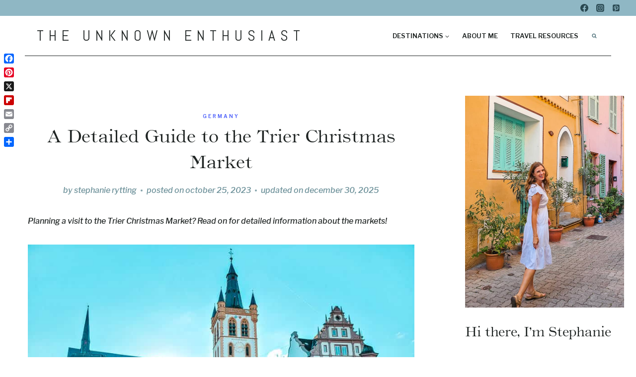

--- FILE ---
content_type: text/html; charset=UTF-8
request_url: https://theunknownenthusiast.com/trier-christmas-market/
body_size: 38570
content:
<!doctype html>
<html lang="en-US" class="no-js" itemtype="https://schema.org/Blog" itemscope>
<head>
	<meta charset="UTF-8">
	<meta name="viewport" content="width=device-width, initial-scale=1, minimum-scale=1">
	<meta name='robots' content='index, follow, max-image-preview:large, max-snippet:-1, max-video-preview:-1' />

	<!-- This site is optimized with the Yoast SEO plugin v26.8 - https://yoast.com/product/yoast-seo-wordpress/ -->
	<title>A Detailed Guide to the Trier Christmas Market</title>
<link data-rocket-prefetch href="https://fonts.googleapis.com" rel="dns-prefetch">
<link data-rocket-prefetch href="https://exchange.mediavine.com" rel="dns-prefetch">
<link data-rocket-prefetch href="https://scripts.mediavine.com" rel="dns-prefetch">
<link data-rocket-prefetch href="https://scripts.stay22.com" rel="dns-prefetch">
<link data-rocket-prefetch href="https://static.addtoany.com" rel="dns-prefetch">
<link data-rocket-prefetch href="https://www.googletagmanager.com" rel="dns-prefetch">
<link data-rocket-prefetch href="https://securepubads.g.doubleclick.net" rel="dns-prefetch">
<link data-rocket-prefetch href="https://eu-us.consentmanager.net" rel="dns-prefetch">
<link data-rocket-prefetch href="https://eu-us-cdn.consentmanager.net" rel="dns-prefetch">
<link data-rocket-prefetch href="https://faves.grow.me" rel="dns-prefetch">
<link data-rocket-prefetch href="https://snippet.affilimate.io" rel="dns-prefetch">
<link data-rocket-prefetch href="https://app.grow.me" rel="dns-prefetch">
<link data-rocket-preload as="style" href="https://fonts.googleapis.com/css?family=Libre%20Franklin%3A300%2C700%2Cregular%2C400%2C600%2C500italic%2C800%7CAbel%3Aregular&#038;display=swap" rel="preload">
<link href="https://fonts.googleapis.com/css?family=Libre%20Franklin%3A300%2C700%2Cregular%2C400%2C600%2C500italic%2C800%7CAbel%3Aregular&#038;display=swap" media="print" onload="this.media=&#039;all&#039;" rel="stylesheet">
<noscript data-wpr-hosted-gf-parameters=""><link rel="stylesheet" href="https://fonts.googleapis.com/css?family=Libre%20Franklin%3A300%2C700%2Cregular%2C400%2C600%2C500italic%2C800%7CAbel%3Aregular&#038;display=swap"></noscript><link rel="preload" data-rocket-preload as="image" href="https://theunknownenthusiast.com/wp-content/uploads/2022/04/20211124_141625.jpg" imagesrcset="https://theunknownenthusiast.com/wp-content/uploads/2022/04/20211124_141625.jpg 853w, https://theunknownenthusiast.com/wp-content/uploads/2022/04/20211124_141625-300x225.jpg 300w, https://theunknownenthusiast.com/wp-content/uploads/2022/04/20211124_141625-768x576.jpg 768w" imagesizes="(max-width: 853px) 100vw, 853px" fetchpriority="high">
	<meta name="description" content="The Trier Christmas Market is a charming little market in a smaller town in west Germany. It&#039;s a great addition to any Christmas market tour!" />
	<link rel="canonical" href="https://theunknownenthusiast.com/trier-christmas-market/" />
	<meta name="author" content="Stephanie Rytting" />
	<meta name="twitter:label1" content="Written by" />
	<meta name="twitter:data1" content="Stephanie Rytting" />
	<meta name="twitter:label2" content="Est. reading time" />
	<meta name="twitter:data2" content="13 minutes" />
	<script type="application/ld+json" class="yoast-schema-graph">{"@context":"https://schema.org","@graph":[{"@type":"Article","@id":"https://theunknownenthusiast.com/trier-christmas-market/#article","isPartOf":{"@id":"https://theunknownenthusiast.com/trier-christmas-market/"},"author":{"name":"Stephanie Rytting","@id":"https://theunknownenthusiast.com/#/schema/person/50fb6fe90916374ea62a80f46747f07c"},"headline":"A Detailed Guide to the Trier Christmas Market","datePublished":"2023-10-25T17:58:42+00:00","dateModified":"2025-12-31T03:33:09+00:00","mainEntityOfPage":{"@id":"https://theunknownenthusiast.com/trier-christmas-market/"},"wordCount":1634,"publisher":{"@id":"https://theunknownenthusiast.com/#/schema/person/50fb6fe90916374ea62a80f46747f07c"},"image":{"@id":"https://theunknownenthusiast.com/trier-christmas-market/#primaryimage"},"thumbnailUrl":"https://theunknownenthusiast.com/wp-content/uploads/2022/01/domfreihof-square-cathedral-trier-christmas-market.jpg","keywords":["christmas markets"],"articleSection":["Germany"],"inLanguage":"en-US"},{"@type":"WebPage","@id":"https://theunknownenthusiast.com/trier-christmas-market/","url":"https://theunknownenthusiast.com/trier-christmas-market/","name":"A Detailed Guide to the Trier Christmas Market","isPartOf":{"@id":"https://theunknownenthusiast.com/#website"},"primaryImageOfPage":{"@id":"https://theunknownenthusiast.com/trier-christmas-market/#primaryimage"},"image":{"@id":"https://theunknownenthusiast.com/trier-christmas-market/#primaryimage"},"thumbnailUrl":"https://theunknownenthusiast.com/wp-content/uploads/2022/01/domfreihof-square-cathedral-trier-christmas-market.jpg","datePublished":"2023-10-25T17:58:42+00:00","dateModified":"2025-12-31T03:33:09+00:00","description":"The Trier Christmas Market is a charming little market in a smaller town in west Germany. It's a great addition to any Christmas market tour!","breadcrumb":{"@id":"https://theunknownenthusiast.com/trier-christmas-market/#breadcrumb"},"inLanguage":"en-US","potentialAction":[{"@type":"ReadAction","target":["https://theunknownenthusiast.com/trier-christmas-market/"]}]},{"@type":"ImageObject","inLanguage":"en-US","@id":"https://theunknownenthusiast.com/trier-christmas-market/#primaryimage","url":"https://theunknownenthusiast.com/wp-content/uploads/2022/01/domfreihof-square-cathedral-trier-christmas-market.jpg","contentUrl":"https://theunknownenthusiast.com/wp-content/uploads/2022/01/domfreihof-square-cathedral-trier-christmas-market.jpg","width":853,"height":640},{"@type":"BreadcrumbList","@id":"https://theunknownenthusiast.com/trier-christmas-market/#breadcrumb","itemListElement":[{"@type":"ListItem","position":1,"name":"Home","item":"https://theunknownenthusiast.com/"},{"@type":"ListItem","position":2,"name":"Blog","item":"https://theunknownenthusiast.com/blog/"},{"@type":"ListItem","position":3,"name":"A Detailed Guide to the Trier Christmas Market"}]},{"@type":"WebSite","@id":"https://theunknownenthusiast.com/#website","url":"https://theunknownenthusiast.com/","name":"The Unknown Enthusiast","description":"","publisher":{"@id":"https://theunknownenthusiast.com/#/schema/person/50fb6fe90916374ea62a80f46747f07c"},"potentialAction":[{"@type":"SearchAction","target":{"@type":"EntryPoint","urlTemplate":"https://theunknownenthusiast.com/?s={search_term_string}"},"query-input":{"@type":"PropertyValueSpecification","valueRequired":true,"valueName":"search_term_string"}}],"inLanguage":"en-US"},{"@type":["Person","Organization"],"@id":"https://theunknownenthusiast.com/#/schema/person/50fb6fe90916374ea62a80f46747f07c","name":"Stephanie Rytting","image":{"@type":"ImageObject","inLanguage":"en-US","@id":"https://theunknownenthusiast.com/#/schema/person/image/","url":"https://secure.gravatar.com/avatar/599714d93ca2a8e34e941217239601fc5bf27eab29e5ea65d957a1ca81805d4d?s=96&d=mm&r=g","contentUrl":"https://secure.gravatar.com/avatar/599714d93ca2a8e34e941217239601fc5bf27eab29e5ea65d957a1ca81805d4d?s=96&d=mm&r=g","caption":"Stephanie Rytting"},"logo":{"@id":"https://theunknownenthusiast.com/#/schema/person/image/"},"description":"Stephanie is the author of The Unknown Enthusiast. She's visited 21 countries and 37 of the 50 US states (but her first love will always be France). When she's not traveling, she enjoys reading, taking naps, playing games, eating popcorn, and spending time with her husband (Matthew) and 4 daughters. Stephanie lives in Alabama, USA.","sameAs":["https://theunknownenthusiast.com/about-me","https://www.facebook.com/The-Unknown-Enthusiast-108704461287538/","https://www.instagram.com/theunknownenthusiast/","https://www.pinterest.com/theunknownenthusiast/"]}]}</script>
	<!-- / Yoast SEO plugin. -->


<!-- Hubbub v.1.36.3 https://morehubbub.com/ -->
<meta property="og:locale" content="en_US" />
<meta property="og:type" content="article" />
<meta property="og:title" content="A Detailed Guide to the Trier Christmas Market" />
<meta property="og:description" content="The Trier Christmas Market is a charming little market in a smaller town in west Germany. It&#039;s a great addition to any Christmas market tour!" />
<meta property="og:url" content="https://theunknownenthusiast.com/trier-christmas-market/" />
<meta property="og:site_name" content="The Unknown Enthusiast" />
<meta property="og:updated_time" content="2025-12-30T21:33:09+00:00" />
<meta property="article:published_time" content="2023-10-25T11:58:42+00:00" />
<meta property="article:modified_time" content="2025-12-30T21:33:09+00:00" />
<meta name="twitter:card" content="summary_large_image" />
<meta name="twitter:title" content="A Detailed Guide to the Trier Christmas Market" />
<meta name="twitter:description" content="The Trier Christmas Market is a charming little market in a smaller town in west Germany. It&#039;s a great addition to any Christmas market tour!" />
<meta class="flipboard-article" content="The Trier Christmas Market is a charming little market in a smaller town in west Germany. It&#039;s a great addition to any Christmas market tour!" />
<meta property="og:image" content="https://theunknownenthusiast.com/wp-content/uploads/2022/01/domfreihof-square-cathedral-trier-christmas-market.jpg" />
<meta name="twitter:image" content="https://theunknownenthusiast.com/wp-content/uploads/2022/01/domfreihof-square-cathedral-trier-christmas-market.jpg" />
<meta property="og:image:width" content="853" />
<meta property="og:image:height" content="640" />
<meta property="article:author" content="https://www.facebook.com/The-Unknown-Enthusiast-108704461287538/" />
<!-- Hubbub v.1.36.3 https://morehubbub.com/ -->
<link rel='dns-prefetch' href='//static.addtoany.com' />
<link rel='dns-prefetch' href='//scripts.mediavine.com' />
<link href='https://fonts.gstatic.com' crossorigin rel='preconnect' />
<link rel="alternate" type="application/rss+xml" title="The Unknown Enthusiast &raquo; Feed" href="https://theunknownenthusiast.com/feed/" />
<link rel="alternate" type="application/rss+xml" title="The Unknown Enthusiast &raquo; Comments Feed" href="https://theunknownenthusiast.com/comments/feed/" />
			<script>document.documentElement.classList.remove( 'no-js' );</script>
			<link rel="alternate" title="oEmbed (JSON)" type="application/json+oembed" href="https://theunknownenthusiast.com/wp-json/oembed/1.0/embed?url=https%3A%2F%2Ftheunknownenthusiast.com%2Ftrier-christmas-market%2F" />
<link rel="alternate" title="oEmbed (XML)" type="text/xml+oembed" href="https://theunknownenthusiast.com/wp-json/oembed/1.0/embed?url=https%3A%2F%2Ftheunknownenthusiast.com%2Ftrier-christmas-market%2F&#038;format=xml" />
<style id='wp-img-auto-sizes-contain-inline-css'>
img:is([sizes=auto i],[sizes^="auto," i]){contain-intrinsic-size:3000px 1500px}
/*# sourceURL=wp-img-auto-sizes-contain-inline-css */
</style>
<style id='wp-emoji-styles-inline-css'>

	img.wp-smiley, img.emoji {
		display: inline !important;
		border: none !important;
		box-shadow: none !important;
		height: 1em !important;
		width: 1em !important;
		margin: 0 0.07em !important;
		vertical-align: -0.1em !important;
		background: none !important;
		padding: 0 !important;
	}
/*# sourceURL=wp-emoji-styles-inline-css */
</style>
<style id='wp-block-library-inline-css'>
:root{--wp-block-synced-color:#7a00df;--wp-block-synced-color--rgb:122,0,223;--wp-bound-block-color:var(--wp-block-synced-color);--wp-editor-canvas-background:#ddd;--wp-admin-theme-color:#007cba;--wp-admin-theme-color--rgb:0,124,186;--wp-admin-theme-color-darker-10:#006ba1;--wp-admin-theme-color-darker-10--rgb:0,107,160.5;--wp-admin-theme-color-darker-20:#005a87;--wp-admin-theme-color-darker-20--rgb:0,90,135;--wp-admin-border-width-focus:2px}@media (min-resolution:192dpi){:root{--wp-admin-border-width-focus:1.5px}}.wp-element-button{cursor:pointer}:root .has-very-light-gray-background-color{background-color:#eee}:root .has-very-dark-gray-background-color{background-color:#313131}:root .has-very-light-gray-color{color:#eee}:root .has-very-dark-gray-color{color:#313131}:root .has-vivid-green-cyan-to-vivid-cyan-blue-gradient-background{background:linear-gradient(135deg,#00d084,#0693e3)}:root .has-purple-crush-gradient-background{background:linear-gradient(135deg,#34e2e4,#4721fb 50%,#ab1dfe)}:root .has-hazy-dawn-gradient-background{background:linear-gradient(135deg,#faaca8,#dad0ec)}:root .has-subdued-olive-gradient-background{background:linear-gradient(135deg,#fafae1,#67a671)}:root .has-atomic-cream-gradient-background{background:linear-gradient(135deg,#fdd79a,#004a59)}:root .has-nightshade-gradient-background{background:linear-gradient(135deg,#330968,#31cdcf)}:root .has-midnight-gradient-background{background:linear-gradient(135deg,#020381,#2874fc)}:root{--wp--preset--font-size--normal:16px;--wp--preset--font-size--huge:42px}.has-regular-font-size{font-size:1em}.has-larger-font-size{font-size:2.625em}.has-normal-font-size{font-size:var(--wp--preset--font-size--normal)}.has-huge-font-size{font-size:var(--wp--preset--font-size--huge)}.has-text-align-center{text-align:center}.has-text-align-left{text-align:left}.has-text-align-right{text-align:right}.has-fit-text{white-space:nowrap!important}#end-resizable-editor-section{display:none}.aligncenter{clear:both}.items-justified-left{justify-content:flex-start}.items-justified-center{justify-content:center}.items-justified-right{justify-content:flex-end}.items-justified-space-between{justify-content:space-between}.screen-reader-text{border:0;clip-path:inset(50%);height:1px;margin:-1px;overflow:hidden;padding:0;position:absolute;width:1px;word-wrap:normal!important}.screen-reader-text:focus{background-color:#ddd;clip-path:none;color:#444;display:block;font-size:1em;height:auto;left:5px;line-height:normal;padding:15px 23px 14px;text-decoration:none;top:5px;width:auto;z-index:100000}html :where(.has-border-color){border-style:solid}html :where([style*=border-top-color]){border-top-style:solid}html :where([style*=border-right-color]){border-right-style:solid}html :where([style*=border-bottom-color]){border-bottom-style:solid}html :where([style*=border-left-color]){border-left-style:solid}html :where([style*=border-width]){border-style:solid}html :where([style*=border-top-width]){border-top-style:solid}html :where([style*=border-right-width]){border-right-style:solid}html :where([style*=border-bottom-width]){border-bottom-style:solid}html :where([style*=border-left-width]){border-left-style:solid}html :where(img[class*=wp-image-]){height:auto;max-width:100%}:where(figure){margin:0 0 1em}html :where(.is-position-sticky){--wp-admin--admin-bar--position-offset:var(--wp-admin--admin-bar--height,0px)}@media screen and (max-width:600px){html :where(.is-position-sticky){--wp-admin--admin-bar--position-offset:0px}}

/*# sourceURL=wp-block-library-inline-css */
</style><style id='wp-block-heading-inline-css'>
h1:where(.wp-block-heading).has-background,h2:where(.wp-block-heading).has-background,h3:where(.wp-block-heading).has-background,h4:where(.wp-block-heading).has-background,h5:where(.wp-block-heading).has-background,h6:where(.wp-block-heading).has-background{padding:1.25em 2.375em}h1.has-text-align-left[style*=writing-mode]:where([style*=vertical-lr]),h1.has-text-align-right[style*=writing-mode]:where([style*=vertical-rl]),h2.has-text-align-left[style*=writing-mode]:where([style*=vertical-lr]),h2.has-text-align-right[style*=writing-mode]:where([style*=vertical-rl]),h3.has-text-align-left[style*=writing-mode]:where([style*=vertical-lr]),h3.has-text-align-right[style*=writing-mode]:where([style*=vertical-rl]),h4.has-text-align-left[style*=writing-mode]:where([style*=vertical-lr]),h4.has-text-align-right[style*=writing-mode]:where([style*=vertical-rl]),h5.has-text-align-left[style*=writing-mode]:where([style*=vertical-lr]),h5.has-text-align-right[style*=writing-mode]:where([style*=vertical-rl]),h6.has-text-align-left[style*=writing-mode]:where([style*=vertical-lr]),h6.has-text-align-right[style*=writing-mode]:where([style*=vertical-rl]){rotate:180deg}
/*# sourceURL=https://theunknownenthusiast.com/wp-includes/blocks/heading/style.min.css */
</style>
<style id='wp-block-image-inline-css'>
.wp-block-image>a,.wp-block-image>figure>a{display:inline-block}.wp-block-image img{box-sizing:border-box;height:auto;max-width:100%;vertical-align:bottom}@media not (prefers-reduced-motion){.wp-block-image img.hide{visibility:hidden}.wp-block-image img.show{animation:show-content-image .4s}}.wp-block-image[style*=border-radius] img,.wp-block-image[style*=border-radius]>a{border-radius:inherit}.wp-block-image.has-custom-border img{box-sizing:border-box}.wp-block-image.aligncenter{text-align:center}.wp-block-image.alignfull>a,.wp-block-image.alignwide>a{width:100%}.wp-block-image.alignfull img,.wp-block-image.alignwide img{height:auto;width:100%}.wp-block-image .aligncenter,.wp-block-image .alignleft,.wp-block-image .alignright,.wp-block-image.aligncenter,.wp-block-image.alignleft,.wp-block-image.alignright{display:table}.wp-block-image .aligncenter>figcaption,.wp-block-image .alignleft>figcaption,.wp-block-image .alignright>figcaption,.wp-block-image.aligncenter>figcaption,.wp-block-image.alignleft>figcaption,.wp-block-image.alignright>figcaption{caption-side:bottom;display:table-caption}.wp-block-image .alignleft{float:left;margin:.5em 1em .5em 0}.wp-block-image .alignright{float:right;margin:.5em 0 .5em 1em}.wp-block-image .aligncenter{margin-left:auto;margin-right:auto}.wp-block-image :where(figcaption){margin-bottom:1em;margin-top:.5em}.wp-block-image.is-style-circle-mask img{border-radius:9999px}@supports ((-webkit-mask-image:none) or (mask-image:none)) or (-webkit-mask-image:none){.wp-block-image.is-style-circle-mask img{border-radius:0;-webkit-mask-image:url('data:image/svg+xml;utf8,<svg viewBox="0 0 100 100" xmlns="http://www.w3.org/2000/svg"><circle cx="50" cy="50" r="50"/></svg>');mask-image:url('data:image/svg+xml;utf8,<svg viewBox="0 0 100 100" xmlns="http://www.w3.org/2000/svg"><circle cx="50" cy="50" r="50"/></svg>');mask-mode:alpha;-webkit-mask-position:center;mask-position:center;-webkit-mask-repeat:no-repeat;mask-repeat:no-repeat;-webkit-mask-size:contain;mask-size:contain}}:root :where(.wp-block-image.is-style-rounded img,.wp-block-image .is-style-rounded img){border-radius:9999px}.wp-block-image figure{margin:0}.wp-lightbox-container{display:flex;flex-direction:column;position:relative}.wp-lightbox-container img{cursor:zoom-in}.wp-lightbox-container img:hover+button{opacity:1}.wp-lightbox-container button{align-items:center;backdrop-filter:blur(16px) saturate(180%);background-color:#5a5a5a40;border:none;border-radius:4px;cursor:zoom-in;display:flex;height:20px;justify-content:center;opacity:0;padding:0;position:absolute;right:16px;text-align:center;top:16px;width:20px;z-index:100}@media not (prefers-reduced-motion){.wp-lightbox-container button{transition:opacity .2s ease}}.wp-lightbox-container button:focus-visible{outline:3px auto #5a5a5a40;outline:3px auto -webkit-focus-ring-color;outline-offset:3px}.wp-lightbox-container button:hover{cursor:pointer;opacity:1}.wp-lightbox-container button:focus{opacity:1}.wp-lightbox-container button:focus,.wp-lightbox-container button:hover,.wp-lightbox-container button:not(:hover):not(:active):not(.has-background){background-color:#5a5a5a40;border:none}.wp-lightbox-overlay{box-sizing:border-box;cursor:zoom-out;height:100vh;left:0;overflow:hidden;position:fixed;top:0;visibility:hidden;width:100%;z-index:100000}.wp-lightbox-overlay .close-button{align-items:center;cursor:pointer;display:flex;justify-content:center;min-height:40px;min-width:40px;padding:0;position:absolute;right:calc(env(safe-area-inset-right) + 16px);top:calc(env(safe-area-inset-top) + 16px);z-index:5000000}.wp-lightbox-overlay .close-button:focus,.wp-lightbox-overlay .close-button:hover,.wp-lightbox-overlay .close-button:not(:hover):not(:active):not(.has-background){background:none;border:none}.wp-lightbox-overlay .lightbox-image-container{height:var(--wp--lightbox-container-height);left:50%;overflow:hidden;position:absolute;top:50%;transform:translate(-50%,-50%);transform-origin:top left;width:var(--wp--lightbox-container-width);z-index:9999999999}.wp-lightbox-overlay .wp-block-image{align-items:center;box-sizing:border-box;display:flex;height:100%;justify-content:center;margin:0;position:relative;transform-origin:0 0;width:100%;z-index:3000000}.wp-lightbox-overlay .wp-block-image img{height:var(--wp--lightbox-image-height);min-height:var(--wp--lightbox-image-height);min-width:var(--wp--lightbox-image-width);width:var(--wp--lightbox-image-width)}.wp-lightbox-overlay .wp-block-image figcaption{display:none}.wp-lightbox-overlay button{background:none;border:none}.wp-lightbox-overlay .scrim{background-color:#fff;height:100%;opacity:.9;position:absolute;width:100%;z-index:2000000}.wp-lightbox-overlay.active{visibility:visible}@media not (prefers-reduced-motion){.wp-lightbox-overlay.active{animation:turn-on-visibility .25s both}.wp-lightbox-overlay.active img{animation:turn-on-visibility .35s both}.wp-lightbox-overlay.show-closing-animation:not(.active){animation:turn-off-visibility .35s both}.wp-lightbox-overlay.show-closing-animation:not(.active) img{animation:turn-off-visibility .25s both}.wp-lightbox-overlay.zoom.active{animation:none;opacity:1;visibility:visible}.wp-lightbox-overlay.zoom.active .lightbox-image-container{animation:lightbox-zoom-in .4s}.wp-lightbox-overlay.zoom.active .lightbox-image-container img{animation:none}.wp-lightbox-overlay.zoom.active .scrim{animation:turn-on-visibility .4s forwards}.wp-lightbox-overlay.zoom.show-closing-animation:not(.active){animation:none}.wp-lightbox-overlay.zoom.show-closing-animation:not(.active) .lightbox-image-container{animation:lightbox-zoom-out .4s}.wp-lightbox-overlay.zoom.show-closing-animation:not(.active) .lightbox-image-container img{animation:none}.wp-lightbox-overlay.zoom.show-closing-animation:not(.active) .scrim{animation:turn-off-visibility .4s forwards}}@keyframes show-content-image{0%{visibility:hidden}99%{visibility:hidden}to{visibility:visible}}@keyframes turn-on-visibility{0%{opacity:0}to{opacity:1}}@keyframes turn-off-visibility{0%{opacity:1;visibility:visible}99%{opacity:0;visibility:visible}to{opacity:0;visibility:hidden}}@keyframes lightbox-zoom-in{0%{transform:translate(calc((-100vw + var(--wp--lightbox-scrollbar-width))/2 + var(--wp--lightbox-initial-left-position)),calc(-50vh + var(--wp--lightbox-initial-top-position))) scale(var(--wp--lightbox-scale))}to{transform:translate(-50%,-50%) scale(1)}}@keyframes lightbox-zoom-out{0%{transform:translate(-50%,-50%) scale(1);visibility:visible}99%{visibility:visible}to{transform:translate(calc((-100vw + var(--wp--lightbox-scrollbar-width))/2 + var(--wp--lightbox-initial-left-position)),calc(-50vh + var(--wp--lightbox-initial-top-position))) scale(var(--wp--lightbox-scale));visibility:hidden}}
/*# sourceURL=https://theunknownenthusiast.com/wp-includes/blocks/image/style.min.css */
</style>
<style id='wp-block-list-inline-css'>
ol,ul{box-sizing:border-box}:root :where(.wp-block-list.has-background){padding:1.25em 2.375em}
/*# sourceURL=https://theunknownenthusiast.com/wp-includes/blocks/list/style.min.css */
</style>
<style id='wp-block-columns-inline-css'>
.wp-block-columns{box-sizing:border-box;display:flex;flex-wrap:wrap!important}@media (min-width:782px){.wp-block-columns{flex-wrap:nowrap!important}}.wp-block-columns{align-items:normal!important}.wp-block-columns.are-vertically-aligned-top{align-items:flex-start}.wp-block-columns.are-vertically-aligned-center{align-items:center}.wp-block-columns.are-vertically-aligned-bottom{align-items:flex-end}@media (max-width:781px){.wp-block-columns:not(.is-not-stacked-on-mobile)>.wp-block-column{flex-basis:100%!important}}@media (min-width:782px){.wp-block-columns:not(.is-not-stacked-on-mobile)>.wp-block-column{flex-basis:0;flex-grow:1}.wp-block-columns:not(.is-not-stacked-on-mobile)>.wp-block-column[style*=flex-basis]{flex-grow:0}}.wp-block-columns.is-not-stacked-on-mobile{flex-wrap:nowrap!important}.wp-block-columns.is-not-stacked-on-mobile>.wp-block-column{flex-basis:0;flex-grow:1}.wp-block-columns.is-not-stacked-on-mobile>.wp-block-column[style*=flex-basis]{flex-grow:0}:where(.wp-block-columns){margin-bottom:1.75em}:where(.wp-block-columns.has-background){padding:1.25em 2.375em}.wp-block-column{flex-grow:1;min-width:0;overflow-wrap:break-word;word-break:break-word}.wp-block-column.is-vertically-aligned-top{align-self:flex-start}.wp-block-column.is-vertically-aligned-center{align-self:center}.wp-block-column.is-vertically-aligned-bottom{align-self:flex-end}.wp-block-column.is-vertically-aligned-stretch{align-self:stretch}.wp-block-column.is-vertically-aligned-bottom,.wp-block-column.is-vertically-aligned-center,.wp-block-column.is-vertically-aligned-top{width:100%}
/*# sourceURL=https://theunknownenthusiast.com/wp-includes/blocks/columns/style.min.css */
</style>
<style id='wp-block-paragraph-inline-css'>
.is-small-text{font-size:.875em}.is-regular-text{font-size:1em}.is-large-text{font-size:2.25em}.is-larger-text{font-size:3em}.has-drop-cap:not(:focus):first-letter{float:left;font-size:8.4em;font-style:normal;font-weight:100;line-height:.68;margin:.05em .1em 0 0;text-transform:uppercase}body.rtl .has-drop-cap:not(:focus):first-letter{float:none;margin-left:.1em}p.has-drop-cap.has-background{overflow:hidden}:root :where(p.has-background){padding:1.25em 2.375em}:where(p.has-text-color:not(.has-link-color)) a{color:inherit}p.has-text-align-left[style*="writing-mode:vertical-lr"],p.has-text-align-right[style*="writing-mode:vertical-rl"]{rotate:180deg}
/*# sourceURL=https://theunknownenthusiast.com/wp-includes/blocks/paragraph/style.min.css */
</style>
<style id='wp-block-separator-inline-css'>
@charset "UTF-8";.wp-block-separator{border:none;border-top:2px solid}:root :where(.wp-block-separator.is-style-dots){height:auto;line-height:1;text-align:center}:root :where(.wp-block-separator.is-style-dots):before{color:currentColor;content:"···";font-family:serif;font-size:1.5em;letter-spacing:2em;padding-left:2em}.wp-block-separator.is-style-dots{background:none!important;border:none!important}
/*# sourceURL=https://theunknownenthusiast.com/wp-includes/blocks/separator/style.min.css */
</style>
<style id='global-styles-inline-css'>
:root{--wp--preset--aspect-ratio--square: 1;--wp--preset--aspect-ratio--4-3: 4/3;--wp--preset--aspect-ratio--3-4: 3/4;--wp--preset--aspect-ratio--3-2: 3/2;--wp--preset--aspect-ratio--2-3: 2/3;--wp--preset--aspect-ratio--16-9: 16/9;--wp--preset--aspect-ratio--9-16: 9/16;--wp--preset--color--black: #000000;--wp--preset--color--cyan-bluish-gray: #abb8c3;--wp--preset--color--white: #ffffff;--wp--preset--color--pale-pink: #f78da7;--wp--preset--color--vivid-red: #cf2e2e;--wp--preset--color--luminous-vivid-orange: #ff6900;--wp--preset--color--luminous-vivid-amber: #fcb900;--wp--preset--color--light-green-cyan: #7bdcb5;--wp--preset--color--vivid-green-cyan: #00d084;--wp--preset--color--pale-cyan-blue: #8ed1fc;--wp--preset--color--vivid-cyan-blue: #0693e3;--wp--preset--color--vivid-purple: #9b51e0;--wp--preset--color--theme-palette-1: #8fb7c4;--wp--preset--color--theme-palette-2: #4b8a98;--wp--preset--color--theme-palette-3: #1f2423;--wp--preset--color--theme-palette-4: #294851;--wp--preset--color--theme-palette-5: #486c75;--wp--preset--color--theme-palette-6: #698e97;--wp--preset--color--theme-palette-7: #eef5f8;--wp--preset--color--theme-palette-8: #f8f8f8;--wp--preset--color--theme-palette-9: #ffffff;--wp--preset--gradient--vivid-cyan-blue-to-vivid-purple: linear-gradient(135deg,rgb(6,147,227) 0%,rgb(155,81,224) 100%);--wp--preset--gradient--light-green-cyan-to-vivid-green-cyan: linear-gradient(135deg,rgb(122,220,180) 0%,rgb(0,208,130) 100%);--wp--preset--gradient--luminous-vivid-amber-to-luminous-vivid-orange: linear-gradient(135deg,rgb(252,185,0) 0%,rgb(255,105,0) 100%);--wp--preset--gradient--luminous-vivid-orange-to-vivid-red: linear-gradient(135deg,rgb(255,105,0) 0%,rgb(207,46,46) 100%);--wp--preset--gradient--very-light-gray-to-cyan-bluish-gray: linear-gradient(135deg,rgb(238,238,238) 0%,rgb(169,184,195) 100%);--wp--preset--gradient--cool-to-warm-spectrum: linear-gradient(135deg,rgb(74,234,220) 0%,rgb(151,120,209) 20%,rgb(207,42,186) 40%,rgb(238,44,130) 60%,rgb(251,105,98) 80%,rgb(254,248,76) 100%);--wp--preset--gradient--blush-light-purple: linear-gradient(135deg,rgb(255,206,236) 0%,rgb(152,150,240) 100%);--wp--preset--gradient--blush-bordeaux: linear-gradient(135deg,rgb(254,205,165) 0%,rgb(254,45,45) 50%,rgb(107,0,62) 100%);--wp--preset--gradient--luminous-dusk: linear-gradient(135deg,rgb(255,203,112) 0%,rgb(199,81,192) 50%,rgb(65,88,208) 100%);--wp--preset--gradient--pale-ocean: linear-gradient(135deg,rgb(255,245,203) 0%,rgb(182,227,212) 50%,rgb(51,167,181) 100%);--wp--preset--gradient--electric-grass: linear-gradient(135deg,rgb(202,248,128) 0%,rgb(113,206,126) 100%);--wp--preset--gradient--midnight: linear-gradient(135deg,rgb(2,3,129) 0%,rgb(40,116,252) 100%);--wp--preset--font-size--small: 14px;--wp--preset--font-size--medium: 24px;--wp--preset--font-size--large: 32px;--wp--preset--font-size--x-large: 42px;--wp--preset--font-size--larger: 40px;--wp--preset--spacing--20: 0.44rem;--wp--preset--spacing--30: 0.67rem;--wp--preset--spacing--40: 1rem;--wp--preset--spacing--50: 1.5rem;--wp--preset--spacing--60: 2.25rem;--wp--preset--spacing--70: 3.38rem;--wp--preset--spacing--80: 5.06rem;--wp--preset--shadow--natural: 6px 6px 9px rgba(0, 0, 0, 0.2);--wp--preset--shadow--deep: 12px 12px 50px rgba(0, 0, 0, 0.4);--wp--preset--shadow--sharp: 6px 6px 0px rgba(0, 0, 0, 0.2);--wp--preset--shadow--outlined: 6px 6px 0px -3px rgb(255, 255, 255), 6px 6px rgb(0, 0, 0);--wp--preset--shadow--crisp: 6px 6px 0px rgb(0, 0, 0);}:where(.is-layout-flex){gap: 0.5em;}:where(.is-layout-grid){gap: 0.5em;}body .is-layout-flex{display: flex;}.is-layout-flex{flex-wrap: wrap;align-items: center;}.is-layout-flex > :is(*, div){margin: 0;}body .is-layout-grid{display: grid;}.is-layout-grid > :is(*, div){margin: 0;}:where(.wp-block-columns.is-layout-flex){gap: 2em;}:where(.wp-block-columns.is-layout-grid){gap: 2em;}:where(.wp-block-post-template.is-layout-flex){gap: 1.25em;}:where(.wp-block-post-template.is-layout-grid){gap: 1.25em;}.has-black-color{color: var(--wp--preset--color--black) !important;}.has-cyan-bluish-gray-color{color: var(--wp--preset--color--cyan-bluish-gray) !important;}.has-white-color{color: var(--wp--preset--color--white) !important;}.has-pale-pink-color{color: var(--wp--preset--color--pale-pink) !important;}.has-vivid-red-color{color: var(--wp--preset--color--vivid-red) !important;}.has-luminous-vivid-orange-color{color: var(--wp--preset--color--luminous-vivid-orange) !important;}.has-luminous-vivid-amber-color{color: var(--wp--preset--color--luminous-vivid-amber) !important;}.has-light-green-cyan-color{color: var(--wp--preset--color--light-green-cyan) !important;}.has-vivid-green-cyan-color{color: var(--wp--preset--color--vivid-green-cyan) !important;}.has-pale-cyan-blue-color{color: var(--wp--preset--color--pale-cyan-blue) !important;}.has-vivid-cyan-blue-color{color: var(--wp--preset--color--vivid-cyan-blue) !important;}.has-vivid-purple-color{color: var(--wp--preset--color--vivid-purple) !important;}.has-black-background-color{background-color: var(--wp--preset--color--black) !important;}.has-cyan-bluish-gray-background-color{background-color: var(--wp--preset--color--cyan-bluish-gray) !important;}.has-white-background-color{background-color: var(--wp--preset--color--white) !important;}.has-pale-pink-background-color{background-color: var(--wp--preset--color--pale-pink) !important;}.has-vivid-red-background-color{background-color: var(--wp--preset--color--vivid-red) !important;}.has-luminous-vivid-orange-background-color{background-color: var(--wp--preset--color--luminous-vivid-orange) !important;}.has-luminous-vivid-amber-background-color{background-color: var(--wp--preset--color--luminous-vivid-amber) !important;}.has-light-green-cyan-background-color{background-color: var(--wp--preset--color--light-green-cyan) !important;}.has-vivid-green-cyan-background-color{background-color: var(--wp--preset--color--vivid-green-cyan) !important;}.has-pale-cyan-blue-background-color{background-color: var(--wp--preset--color--pale-cyan-blue) !important;}.has-vivid-cyan-blue-background-color{background-color: var(--wp--preset--color--vivid-cyan-blue) !important;}.has-vivid-purple-background-color{background-color: var(--wp--preset--color--vivid-purple) !important;}.has-black-border-color{border-color: var(--wp--preset--color--black) !important;}.has-cyan-bluish-gray-border-color{border-color: var(--wp--preset--color--cyan-bluish-gray) !important;}.has-white-border-color{border-color: var(--wp--preset--color--white) !important;}.has-pale-pink-border-color{border-color: var(--wp--preset--color--pale-pink) !important;}.has-vivid-red-border-color{border-color: var(--wp--preset--color--vivid-red) !important;}.has-luminous-vivid-orange-border-color{border-color: var(--wp--preset--color--luminous-vivid-orange) !important;}.has-luminous-vivid-amber-border-color{border-color: var(--wp--preset--color--luminous-vivid-amber) !important;}.has-light-green-cyan-border-color{border-color: var(--wp--preset--color--light-green-cyan) !important;}.has-vivid-green-cyan-border-color{border-color: var(--wp--preset--color--vivid-green-cyan) !important;}.has-pale-cyan-blue-border-color{border-color: var(--wp--preset--color--pale-cyan-blue) !important;}.has-vivid-cyan-blue-border-color{border-color: var(--wp--preset--color--vivid-cyan-blue) !important;}.has-vivid-purple-border-color{border-color: var(--wp--preset--color--vivid-purple) !important;}.has-vivid-cyan-blue-to-vivid-purple-gradient-background{background: var(--wp--preset--gradient--vivid-cyan-blue-to-vivid-purple) !important;}.has-light-green-cyan-to-vivid-green-cyan-gradient-background{background: var(--wp--preset--gradient--light-green-cyan-to-vivid-green-cyan) !important;}.has-luminous-vivid-amber-to-luminous-vivid-orange-gradient-background{background: var(--wp--preset--gradient--luminous-vivid-amber-to-luminous-vivid-orange) !important;}.has-luminous-vivid-orange-to-vivid-red-gradient-background{background: var(--wp--preset--gradient--luminous-vivid-orange-to-vivid-red) !important;}.has-very-light-gray-to-cyan-bluish-gray-gradient-background{background: var(--wp--preset--gradient--very-light-gray-to-cyan-bluish-gray) !important;}.has-cool-to-warm-spectrum-gradient-background{background: var(--wp--preset--gradient--cool-to-warm-spectrum) !important;}.has-blush-light-purple-gradient-background{background: var(--wp--preset--gradient--blush-light-purple) !important;}.has-blush-bordeaux-gradient-background{background: var(--wp--preset--gradient--blush-bordeaux) !important;}.has-luminous-dusk-gradient-background{background: var(--wp--preset--gradient--luminous-dusk) !important;}.has-pale-ocean-gradient-background{background: var(--wp--preset--gradient--pale-ocean) !important;}.has-electric-grass-gradient-background{background: var(--wp--preset--gradient--electric-grass) !important;}.has-midnight-gradient-background{background: var(--wp--preset--gradient--midnight) !important;}.has-small-font-size{font-size: var(--wp--preset--font-size--small) !important;}.has-medium-font-size{font-size: var(--wp--preset--font-size--medium) !important;}.has-large-font-size{font-size: var(--wp--preset--font-size--large) !important;}.has-x-large-font-size{font-size: var(--wp--preset--font-size--x-large) !important;}
:where(.wp-block-columns.is-layout-flex){gap: 2em;}:where(.wp-block-columns.is-layout-grid){gap: 2em;}
/*# sourceURL=global-styles-inline-css */
</style>
<style id='core-block-supports-inline-css'>
.wp-container-core-columns-is-layout-9d6595d7{flex-wrap:nowrap;}
/*# sourceURL=core-block-supports-inline-css */
</style>

<style id='classic-theme-styles-inline-css'>
/*! This file is auto-generated */
.wp-block-button__link{color:#fff;background-color:#32373c;border-radius:9999px;box-shadow:none;text-decoration:none;padding:calc(.667em + 2px) calc(1.333em + 2px);font-size:1.125em}.wp-block-file__button{background:#32373c;color:#fff;text-decoration:none}
/*# sourceURL=/wp-includes/css/classic-themes.min.css */
</style>
<link rel='stylesheet' id='convertkit-broadcasts-css' href='https://theunknownenthusiast.com/wp-content/plugins/convertkit/resources/frontend/css/broadcasts.css?ver=3.1.4' media='all' />
<link rel='stylesheet' id='convertkit-button-css' href='https://theunknownenthusiast.com/wp-content/plugins/convertkit/resources/frontend/css/button.css?ver=3.1.4' media='all' />
<style id='wp-block-button-inline-css'>
.wp-block-button__link{align-content:center;box-sizing:border-box;cursor:pointer;display:inline-block;height:100%;text-align:center;word-break:break-word}.wp-block-button__link.aligncenter{text-align:center}.wp-block-button__link.alignright{text-align:right}:where(.wp-block-button__link){border-radius:9999px;box-shadow:none;padding:calc(.667em + 2px) calc(1.333em + 2px);text-decoration:none}.wp-block-button[style*=text-decoration] .wp-block-button__link{text-decoration:inherit}.wp-block-buttons>.wp-block-button.has-custom-width{max-width:none}.wp-block-buttons>.wp-block-button.has-custom-width .wp-block-button__link{width:100%}.wp-block-buttons>.wp-block-button.has-custom-font-size .wp-block-button__link{font-size:inherit}.wp-block-buttons>.wp-block-button.wp-block-button__width-25{width:calc(25% - var(--wp--style--block-gap, .5em)*.75)}.wp-block-buttons>.wp-block-button.wp-block-button__width-50{width:calc(50% - var(--wp--style--block-gap, .5em)*.5)}.wp-block-buttons>.wp-block-button.wp-block-button__width-75{width:calc(75% - var(--wp--style--block-gap, .5em)*.25)}.wp-block-buttons>.wp-block-button.wp-block-button__width-100{flex-basis:100%;width:100%}.wp-block-buttons.is-vertical>.wp-block-button.wp-block-button__width-25{width:25%}.wp-block-buttons.is-vertical>.wp-block-button.wp-block-button__width-50{width:50%}.wp-block-buttons.is-vertical>.wp-block-button.wp-block-button__width-75{width:75%}.wp-block-button.is-style-squared,.wp-block-button__link.wp-block-button.is-style-squared{border-radius:0}.wp-block-button.no-border-radius,.wp-block-button__link.no-border-radius{border-radius:0!important}:root :where(.wp-block-button .wp-block-button__link.is-style-outline),:root :where(.wp-block-button.is-style-outline>.wp-block-button__link){border:2px solid;padding:.667em 1.333em}:root :where(.wp-block-button .wp-block-button__link.is-style-outline:not(.has-text-color)),:root :where(.wp-block-button.is-style-outline>.wp-block-button__link:not(.has-text-color)){color:currentColor}:root :where(.wp-block-button .wp-block-button__link.is-style-outline:not(.has-background)),:root :where(.wp-block-button.is-style-outline>.wp-block-button__link:not(.has-background)){background-color:initial;background-image:none}
/*# sourceURL=https://theunknownenthusiast.com/wp-includes/blocks/button/style.min.css */
</style>
<link rel='stylesheet' id='convertkit-form-css' href='https://theunknownenthusiast.com/wp-content/plugins/convertkit/resources/frontend/css/form.css?ver=3.1.4' media='all' />
<link rel='stylesheet' id='convertkit-form-builder-field-css' href='https://theunknownenthusiast.com/wp-content/plugins/convertkit/resources/frontend/css/form-builder.css?ver=3.1.4' media='all' />
<link rel='stylesheet' id='convertkit-form-builder-css' href='https://theunknownenthusiast.com/wp-content/plugins/convertkit/resources/frontend/css/form-builder.css?ver=3.1.4' media='all' />
<link rel='stylesheet' id='kadence-global-css' href='https://theunknownenthusiast.com/wp-content/themes/kadence/assets/css/global.min.css?ver=1.1.48' media='all' />
<style id='kadence-global-inline-css'>
/* Kadence Base CSS */
:root{--global-palette1:#8fb7c4;--global-palette2:#4b8a98;--global-palette3:#1f2423;--global-palette4:#294851;--global-palette5:#486c75;--global-palette6:#698e97;--global-palette7:#eef5f8;--global-palette8:#f8f8f8;--global-palette9:#ffffff;--global-palette9rgb:255, 255, 255;--global-palette-highlight:#475bfa;--global-palette-highlight-alt:var(--global-palette5);--global-palette-highlight-alt2:var(--global-palette9);--global-palette-btn-bg:var(--global-palette4);--global-palette-btn-bg-hover:var(--global-palette5);--global-palette-btn:var(--global-palette9);--global-palette-btn-hover:var(--global-palette9);--global-body-font-family:'Libre Franklin', sans-serif;--global-heading-font-family:"Violet Serif", Verdana, Arial, sans-serif;--global-primary-nav-font-family:inherit;--global-fallback-font:sans-serif;--global-display-fallback-font:sans-serif;--global-content-width:1290px;--global-content-narrow-width:842px;--global-content-edge-padding:1.5rem;--global-content-boxed-padding:2rem;--global-calc-content-width:calc(1290px - var(--global-content-edge-padding) - var(--global-content-edge-padding) );--wp--style--global--content-size:var(--global-calc-content-width);}.wp-site-blocks{--global-vw:calc( 100vw - ( 0.5 * var(--scrollbar-offset)));}body{background:var(--global-palette9);}body, input, select, optgroup, textarea{font-style:normal;font-weight:300;font-size:20px;line-height:1.9;font-family:var(--global-body-font-family);color:var(--global-palette3);}.content-bg, body.content-style-unboxed .site{background:var(--global-palette9);}h1,h2,h3,h4,h5,h6{font-family:var(--global-heading-font-family);}h1{font-style:normal;font-weight:normal;font-size:32px;line-height:1.5;color:var(--global-palette3);}h2{font-style:normal;font-weight:400;font-size:28px;line-height:1.5;color:var(--global-palette3);}h3{font-style:normal;font-weight:400;font-size:26px;line-height:1.5;color:var(--global-palette3);}h4{font-style:normal;font-weight:400;font-size:23px;line-height:1.5;color:var(--global-palette3);}h5{font-style:normal;font-weight:normal;font-size:10px;line-height:1.5;letter-spacing:3px;font-family:'Libre Franklin', sans-serif;text-transform:uppercase;color:var(--global-palette3);}h6{font-style:normal;font-weight:400;font-size:18px;line-height:1.5;color:var(--global-palette3);}.entry-hero .kadence-breadcrumbs{max-width:1290px;}.site-container, .site-header-row-layout-contained, .site-footer-row-layout-contained, .entry-hero-layout-contained, .comments-area, .alignfull > .wp-block-cover__inner-container, .alignwide > .wp-block-cover__inner-container{max-width:var(--global-content-width);}.content-width-narrow .content-container.site-container, .content-width-narrow .hero-container.site-container{max-width:var(--global-content-narrow-width);}@media all and (min-width: 1520px){.wp-site-blocks .content-container  .alignwide{margin-left:-115px;margin-right:-115px;width:unset;max-width:unset;}}@media all and (min-width: 1102px){.content-width-narrow .wp-site-blocks .content-container .alignwide{margin-left:-130px;margin-right:-130px;width:unset;max-width:unset;}}.content-style-boxed .wp-site-blocks .entry-content .alignwide{margin-left:calc( -1 * var( --global-content-boxed-padding ) );margin-right:calc( -1 * var( --global-content-boxed-padding ) );}.content-area{margin-top:5rem;margin-bottom:5rem;}@media all and (max-width: 1024px){.content-area{margin-top:3rem;margin-bottom:3rem;}}@media all and (max-width: 767px){.content-area{margin-top:2rem;margin-bottom:2rem;}}@media all and (max-width: 1024px){:root{--global-content-boxed-padding:2rem;}}@media all and (max-width: 767px){:root{--global-content-boxed-padding:1.5rem;}}.entry-content-wrap{padding:2rem;}@media all and (max-width: 1024px){.entry-content-wrap{padding:2rem;}}@media all and (max-width: 767px){.entry-content-wrap{padding:1.5rem;}}.entry.single-entry{box-shadow:0px 0px 0px 0px rgba(0,0,0,0.05);}.entry.loop-entry{box-shadow:0px 0px 0px 0px rgba(0,0,0,0.05);}.loop-entry .entry-content-wrap{padding:2rem;}@media all and (max-width: 1024px){.loop-entry .entry-content-wrap{padding:2rem;}}@media all and (max-width: 767px){.loop-entry .entry-content-wrap{padding:1.5rem;}}.has-sidebar:not(.has-left-sidebar) .content-container{grid-template-columns:1fr 320px;}.has-sidebar.has-left-sidebar .content-container{grid-template-columns:320px 1fr;}.primary-sidebar.widget-area .widget{margin-bottom:1.5em;color:var(--global-palette4);}.primary-sidebar.widget-area .widget-title{font-style:normal;font-weight:600;font-size:10px;line-height:1.5;letter-spacing:3px;font-family:'Libre Franklin', sans-serif;text-transform:uppercase;color:var(--global-palette3);}.primary-sidebar.widget-area .sidebar-inner-wrap a:where(:not(.button):not(.wp-block-button__link):not(.wp-element-button)){color:var(--global-palette2);}.primary-sidebar.widget-area .sidebar-inner-wrap a:where(:not(.button):not(.wp-block-button__link):not(.wp-element-button)):hover{color:var(--global-palette3);}button, .button, .wp-block-button__link, input[type="button"], input[type="reset"], input[type="submit"], .fl-button, .elementor-button-wrapper .elementor-button{font-style:normal;font-weight:600;font-size:10px;letter-spacing:3px;text-transform:uppercase;border-radius:0px;padding:15px 15px 15px 15px;box-shadow:0px 0px 0px 0px rgba(0,0,0,0);}.wp-block-button.is-style-outline .wp-block-button__link{padding:15px 15px 15px 15px;}button:hover, button:focus, button:active, .button:hover, .button:focus, .button:active, .wp-block-button__link:hover, .wp-block-button__link:focus, .wp-block-button__link:active, input[type="button"]:hover, input[type="button"]:focus, input[type="button"]:active, input[type="reset"]:hover, input[type="reset"]:focus, input[type="reset"]:active, input[type="submit"]:hover, input[type="submit"]:focus, input[type="submit"]:active, .elementor-button-wrapper .elementor-button:hover, .elementor-button-wrapper .elementor-button:focus, .elementor-button-wrapper .elementor-button:active{box-shadow:0px 0px 0px 0px rgba(0,0,0,0.1);}.kb-button.kb-btn-global-outline.kb-btn-global-inherit{padding-top:calc(15px - 2px);padding-right:calc(15px - 2px);padding-bottom:calc(15px - 2px);padding-left:calc(15px - 2px);}@media all and (min-width: 1025px){.transparent-header .entry-hero .entry-hero-container-inner{padding-top:calc(0px + 80px);}}@media all and (max-width: 1024px){.mobile-transparent-header .entry-hero .entry-hero-container-inner{padding-top:0px;}}@media all and (max-width: 767px){.mobile-transparent-header .entry-hero .entry-hero-container-inner{padding-top:70px;}}.wp-site-blocks .post-title h1{font-style:normal;font-size:35px;}.post-title .entry-taxonomies, .post-title .entry-taxonomies a{font-style:normal;font-weight:600;font-size:10px;letter-spacing:3px;text-transform:uppercase;}.post-title .entry-meta{font-style:italic;font-weight:500;font-size:16px;text-transform:lowercase;color:var(--global-palette6);}.post-title .entry-meta a:hover{color:var(--global-palette6);}.entry-hero.post-hero-section .entry-header{min-height:200px;}.loop-entry.type-post h2.entry-title{font-style:normal;font-size:17px;color:var(--global-palette4);}.loop-entry.type-post .entry-taxonomies{font-style:normal;font-size:10px;letter-spacing:3px;text-transform:uppercase;}
/* Kadence Header CSS */
@media all and (max-width: 1024px){.mobile-transparent-header #masthead{position:absolute;left:0px;right:0px;z-index:100;}.kadence-scrollbar-fixer.mobile-transparent-header #masthead{right:var(--scrollbar-offset,0);}.mobile-transparent-header #masthead, .mobile-transparent-header .site-top-header-wrap .site-header-row-container-inner, .mobile-transparent-header .site-main-header-wrap .site-header-row-container-inner, .mobile-transparent-header .site-bottom-header-wrap .site-header-row-container-inner{background:transparent;}.site-header-row-tablet-layout-fullwidth, .site-header-row-tablet-layout-standard{padding:0px;}}@media all and (min-width: 1025px){.transparent-header #masthead{position:absolute;left:0px;right:0px;z-index:100;}.transparent-header.kadence-scrollbar-fixer #masthead{right:var(--scrollbar-offset,0);}.transparent-header #masthead, .transparent-header .site-top-header-wrap .site-header-row-container-inner, .transparent-header .site-main-header-wrap .site-header-row-container-inner, .transparent-header .site-bottom-header-wrap .site-header-row-container-inner{background:transparent;}}.site-branding{padding:0px 0px 0px 0px;}.site-branding .site-title{font-style:normal;font-weight:normal;font-size:30px;line-height:1.2;letter-spacing:10px;font-family:Abel, sans-serif;text-transform:uppercase;color:var(--global-palette3);}@media all and (max-width: 767px){.site-branding .site-title{font-size:18px;line-height:1.2;letter-spacing:10px;}}#masthead, #masthead .kadence-sticky-header.item-is-fixed:not(.item-at-start):not(.site-header-row-container):not(.site-main-header-wrap), #masthead .kadence-sticky-header.item-is-fixed:not(.item-at-start) > .site-header-row-container-inner{background:#ffffff;}.site-main-header-wrap .site-header-row-container-inner{border-bottom:1px solid var(--global-palette3);}.site-main-header-inner-wrap{min-height:80px;}@media all and (max-width: 767px){.site-main-header-wrap .site-header-row-container-inner{border-bottom:0px solid var(--global-palette9);}}.site-top-header-wrap .site-header-row-container-inner{background:var(--global-palette1);}.site-top-header-inner-wrap{min-height:0px;}@media all and (max-width: 767px){.site-top-header-wrap .site-header-row-container-inner{background:var(--global-palette9);}}.transparent-header #masthead .site-top-header-wrap .site-header-row-container-inner{background:var(--global-palette1);}.site-bottom-header-wrap .site-header-row-container-inner{border-bottom:0px none transparent;}.site-bottom-header-inner-wrap{min-height:0px;}@media all and (max-width: 767px){.site-bottom-header-inner-wrap{min-height:70px;}}.header-navigation[class*="header-navigation-style-underline"] .header-menu-container.primary-menu-container>ul>li>a:after{width:calc( 100% - 25px);}.main-navigation .primary-menu-container > ul > li.menu-item > a{padding-left:calc(25px / 2);padding-right:calc(25px / 2);padding-top:0.6em;padding-bottom:0.6em;color:var(--global-palette3);}.main-navigation .primary-menu-container > ul > li.menu-item .dropdown-nav-special-toggle{right:calc(25px / 2);}.main-navigation .primary-menu-container > ul li.menu-item > a{font-style:normal;font-weight:600;font-size:13px;line-height:1.39;letter-spacing:0px;text-transform:uppercase;}.main-navigation .primary-menu-container > ul > li.menu-item > a:hover{color:var(--global-palette-highlight);}.main-navigation .primary-menu-container > ul > li.menu-item.current-menu-item > a{color:var(--global-palette3);}.header-navigation .header-menu-container ul ul.sub-menu, .header-navigation .header-menu-container ul ul.submenu{background:var(--global-palette3);box-shadow:0px 2px 13px 0px rgba(0,0,0,0.1);}.header-navigation .header-menu-container ul ul li.menu-item, .header-menu-container ul.menu > li.kadence-menu-mega-enabled > ul > li.menu-item > a{border-bottom:0px solid rgba(255,255,255,0.1);}.header-navigation .header-menu-container ul ul li.menu-item > a{width:200px;padding-top:1.75em;padding-bottom:1.75em;color:var(--global-palette8);font-style:normal;font-weight:800;font-size:12px;}.header-navigation .header-menu-container ul ul li.menu-item > a:hover{color:var(--global-palette9);background:var(--global-palette4);}.header-navigation .header-menu-container ul ul li.menu-item.current-menu-item > a{color:var(--global-palette9);background:var(--global-palette4);}.mobile-toggle-open-container .menu-toggle-open{color:var(--global-palette3);padding:0.4em 0.6em 0.4em 0.6em;font-size:14px;}.mobile-toggle-open-container .menu-toggle-open.menu-toggle-style-bordered{border:1px solid currentColor;}.mobile-toggle-open-container .menu-toggle-open .menu-toggle-icon{font-size:20px;}.mobile-toggle-open-container .menu-toggle-open:hover, .mobile-toggle-open-container .menu-toggle-open:focus-visible{color:var(--global-palette4);}.mobile-navigation ul li{font-style:normal;font-weight:600;font-size:10px;letter-spacing:3px;text-transform:uppercase;}.mobile-navigation ul li a{padding-top:15px;padding-bottom:15px;}.mobile-navigation ul li > a, .mobile-navigation ul li.menu-item-has-children > .drawer-nav-drop-wrap{color:var(--global-palette8);}.mobile-navigation ul li > a:hover, .mobile-navigation ul li.menu-item-has-children > .drawer-nav-drop-wrap:hover{color:var(--global-palette3);}.mobile-navigation ul li.current-menu-item > a, .mobile-navigation ul li.current-menu-item.menu-item-has-children > .drawer-nav-drop-wrap{color:var(--global-palette9);}.mobile-navigation ul li.menu-item-has-children .drawer-nav-drop-wrap, .mobile-navigation ul li:not(.menu-item-has-children) a{border-bottom:1px solid rgba(255,255,255,0.1);}.mobile-navigation:not(.drawer-navigation-parent-toggle-true) ul li.menu-item-has-children .drawer-nav-drop-wrap button{border-left:1px solid rgba(255,255,255,0.1);}#mobile-drawer .drawer-inner, #mobile-drawer.popup-drawer-layout-fullwidth.popup-drawer-animation-slice .pop-portion-bg, #mobile-drawer.popup-drawer-layout-fullwidth.popup-drawer-animation-slice.pop-animated.show-drawer .drawer-inner{background:var(--global-palette2);}#mobile-drawer .drawer-header .drawer-toggle{padding:0.6em 0.15em 0.6em 0.15em;font-size:24px;}.header-social-wrap .header-social-inner-wrap{font-size:0.8em;gap:0.3em;}.header-social-wrap .header-social-inner-wrap .social-button{border:2px none transparent;border-radius:3px;}.search-toggle-open-container .search-toggle-open{color:var(--global-palette5);}.search-toggle-open-container .search-toggle-open.search-toggle-style-bordered{border:1px solid currentColor;}.search-toggle-open-container .search-toggle-open .search-toggle-icon{font-size:1em;}.search-toggle-open-container .search-toggle-open:hover, .search-toggle-open-container .search-toggle-open:focus{color:var(--global-palette-highlight);}#search-drawer .drawer-inner{background:rgba(143,183,196,0.75);}
/* Kadence Footer CSS */
.site-bottom-footer-wrap .site-footer-row-container-inner{background:var(--global-palette8);}.site-bottom-footer-inner-wrap{padding-top:30px;padding-bottom:30px;grid-column-gap:30px;}.site-bottom-footer-inner-wrap .widget{margin-bottom:30px;}.site-bottom-footer-inner-wrap .site-footer-section:not(:last-child):after{right:calc(-30px / 2);}.footer-social-wrap .footer-social-inner-wrap{font-size:0.75em;gap:0.3em;}.site-footer .site-footer-wrap .site-footer-section .footer-social-wrap .footer-social-inner-wrap .social-button{border:2px none transparent;border-radius:3px;}#colophon .footer-html{font-style:normal;font-weight:600;font-size:10px;letter-spacing:3px;text-transform:uppercase;}#colophon .footer-navigation .footer-menu-container > ul > li > a{padding-left:calc(2em / 2);padding-right:calc(2em / 2);padding-top:calc(0.6em / 2);padding-bottom:calc(0.6em / 2);color:var(--global-palette5);}#colophon .footer-navigation .footer-menu-container > ul li a{font-style:normal;font-weight:600;font-size:10px;letter-spacing:3px;text-transform:uppercase;}#colophon .footer-navigation .footer-menu-container > ul li a:hover{color:var(--global-palette-highlight);}#colophon .footer-navigation .footer-menu-container > ul li.current-menu-item > a{color:var(--global-palette3);}
/*# sourceURL=kadence-global-inline-css */
</style>
<link rel='stylesheet' id='kadence-header-css' href='https://theunknownenthusiast.com/wp-content/themes/kadence/assets/css/header.min.css?ver=1.1.48' media='all' />
<link rel='stylesheet' id='kadence-content-css' href='https://theunknownenthusiast.com/wp-content/themes/kadence/assets/css/content.min.css?ver=1.1.48' media='all' />
<link rel='stylesheet' id='kadence-sidebar-css' href='https://theunknownenthusiast.com/wp-content/themes/kadence/assets/css/sidebar.min.css?ver=1.1.48' media='all' />
<link rel='stylesheet' id='kadence-author-box-css' href='https://theunknownenthusiast.com/wp-content/themes/kadence/assets/css/author-box.min.css?ver=1.1.48' media='all' />
<link rel='stylesheet' id='kadence-related-posts-css' href='https://theunknownenthusiast.com/wp-content/themes/kadence/assets/css/related-posts.min.css?ver=1.1.48' media='all' />
<link rel='stylesheet' id='kad-splide-css' href='https://theunknownenthusiast.com/wp-content/themes/kadence/assets/css/kadence-splide.min.css?ver=1.1.48' media='all' />
<link rel='stylesheet' id='kadence-footer-css' href='https://theunknownenthusiast.com/wp-content/themes/kadence/assets/css/footer.min.css?ver=1.1.48' media='all' />
<link rel="preload" class="mv-grow-style" href="https://theunknownenthusiast.com/wp-content/plugins/social-pug/assets/dist/style-frontend-pro.css?ver=1.36.3" as="style"><noscript><link rel='stylesheet' id='dpsp-frontend-style-pro-css' href='https://theunknownenthusiast.com/wp-content/plugins/social-pug/assets/dist/style-frontend-pro.css?ver=1.36.3' media='all' />
</noscript><link rel='stylesheet' id='addtoany-css' href='https://theunknownenthusiast.com/wp-content/plugins/add-to-any/addtoany.min.css?ver=1.16' media='all' />
<style id='addtoany-inline-css'>
@media screen and (max-width:980px){
.a2a_floating_style.a2a_vertical_style{display:none;}
}
/*# sourceURL=addtoany-inline-css */
</style>
<link rel='stylesheet' id='kadence-blocks-rowlayout-css' href='https://theunknownenthusiast.com/wp-content/plugins/kadence-blocks/dist/style-blocks-rowlayout.css?ver=3.5.8' media='all' />
<link rel='stylesheet' id='kadence-blocks-column-css' href='https://theunknownenthusiast.com/wp-content/plugins/kadence-blocks/dist/style-blocks-column.css?ver=3.5.8' media='all' />
<link rel='stylesheet' id='journey-style-css' href='https://theunknownenthusiast.com/wp-content/themes/restored316-journey/style.css?ver=1_0_0' media='all' />
<style id='kadence-blocks-global-variables-inline-css'>
:root {--global-kb-font-size-sm:clamp(0.8rem, 0.73rem + 0.217vw, 0.9rem);--global-kb-font-size-md:clamp(1.1rem, 0.995rem + 0.326vw, 1.25rem);--global-kb-font-size-lg:clamp(1.75rem, 1.576rem + 0.543vw, 2rem);--global-kb-font-size-xl:clamp(2.25rem, 1.728rem + 1.63vw, 3rem);--global-kb-font-size-xxl:clamp(2.5rem, 1.456rem + 3.26vw, 4rem);--global-kb-font-size-xxxl:clamp(2.75rem, 0.489rem + 7.065vw, 6rem);}.kt-blocks-carousel-init[data-slider-dots=true].is-overflow {margin-bottom:0px}
/*# sourceURL=kadence-blocks-global-variables-inline-css */
</style>
<style id='kadence_blocks_css-inline-css'>
.kb-row-layout-id3844_faad12-2f > .kt-row-column-wrap{row-gap:var(--global-kb-gap-none, 0rem );padding-top:0px;padding-bottom:0px;grid-template-columns:minmax(0, 1fr);}.kb-row-layout-id3844_faad12-2f{border-top:3px solid #585c5c;border-right:3px solid #585c5c;border-bottom:3px solid #585c5c;border-left:3px solid #585c5c;}@media all and (max-width: 1024px){.kb-row-layout-id3844_faad12-2f{border-top:3px solid #585c5c;border-right:3px solid #585c5c;border-bottom:3px solid #585c5c;border-left:3px solid #585c5c;}}@media all and (max-width: 767px){.kb-row-layout-id3844_faad12-2f > .kt-row-column-wrap{grid-template-columns:minmax(0, 1fr);}.kb-row-layout-id3844_faad12-2f{border-top:3px solid #585c5c;border-right:3px solid #585c5c;border-bottom:3px solid #585c5c;border-left:3px solid #585c5c;}}.kadence-column3844_5702d1-15 > .kt-inside-inner-col{column-gap:var(--global-kb-gap-sm, 1rem);}.kadence-column3844_5702d1-15 > .kt-inside-inner-col{flex-direction:column;}.kadence-column3844_5702d1-15 > .kt-inside-inner-col > .aligncenter{width:100%;}.kadence-column3844_5702d1-15 > .kt-inside-inner-col{background-color:var(--global-palette7, #EDF2F7);}@media all and (max-width: 1024px){.kadence-column3844_5702d1-15 > .kt-inside-inner-col{flex-direction:column;}}@media all and (max-width: 767px){.kadence-column3844_5702d1-15 > .kt-inside-inner-col{flex-direction:column;}}.kadence-column3844_5716e9-52 > .kt-inside-inner-col{padding-top:10px;padding-right:10px;padding-bottom:10px;padding-left:10px;}.kadence-column3844_5716e9-52 > .kt-inside-inner-col{column-gap:var(--global-kb-gap-sm, 1rem);}.kadence-column3844_5716e9-52 > .kt-inside-inner-col{flex-direction:column;}.kadence-column3844_5716e9-52 > .kt-inside-inner-col > .aligncenter{width:100%;}@media all and (max-width: 1024px){.kadence-column3844_5716e9-52 > .kt-inside-inner-col{flex-direction:column;}}@media all and (max-width: 767px){.kadence-column3844_5716e9-52 > .kt-inside-inner-col{flex-direction:column;}}
/*# sourceURL=kadence_blocks_css-inline-css */
</style>
<style id='rocket-lazyload-inline-css'>
.rll-youtube-player{position:relative;padding-bottom:56.23%;height:0;overflow:hidden;max-width:100%;}.rll-youtube-player:focus-within{outline: 2px solid currentColor;outline-offset: 5px;}.rll-youtube-player iframe{position:absolute;top:0;left:0;width:100%;height:100%;z-index:100;background:0 0}.rll-youtube-player img{bottom:0;display:block;left:0;margin:auto;max-width:100%;width:100%;position:absolute;right:0;top:0;border:none;height:auto;-webkit-transition:.4s all;-moz-transition:.4s all;transition:.4s all}.rll-youtube-player img:hover{-webkit-filter:brightness(75%)}.rll-youtube-player .play{height:100%;width:100%;left:0;top:0;position:absolute;background:url(https://theunknownenthusiast.com/wp-content/plugins/wp-rocket/assets/img/youtube.png) no-repeat center;background-color: transparent !important;cursor:pointer;border:none;}.wp-embed-responsive .wp-has-aspect-ratio .rll-youtube-player{position:absolute;padding-bottom:0;width:100%;height:100%;top:0;bottom:0;left:0;right:0}
/*# sourceURL=rocket-lazyload-inline-css */
</style>
<script id="addtoany-core-js-before">
window.a2a_config=window.a2a_config||{};a2a_config.callbacks=[];a2a_config.overlays=[];a2a_config.templates={};

//# sourceURL=addtoany-core-js-before
</script>
<script defer src="https://static.addtoany.com/menu/page.js" id="addtoany-core-js"></script>
<script src="https://theunknownenthusiast.com/wp-includes/js/jquery/jquery.min.js?ver=3.7.1" id="jquery-core-js" data-rocket-defer defer></script>
<script src="https://theunknownenthusiast.com/wp-includes/js/jquery/jquery-migrate.min.js?ver=3.4.1" id="jquery-migrate-js" data-rocket-defer defer></script>
<script defer src="https://theunknownenthusiast.com/wp-content/plugins/add-to-any/addtoany.min.js?ver=1.1" id="addtoany-jquery-js"></script>
<script async="async" fetchpriority="high" data-noptimize="1" data-cfasync="false" src="https://scripts.mediavine.com/tags/the-unknown-enthusiast.js?ver=6.9" id="mv-script-wrapper-js"></script>
<link rel="https://api.w.org/" href="https://theunknownenthusiast.com/wp-json/" /><link rel="alternate" title="JSON" type="application/json" href="https://theunknownenthusiast.com/wp-json/wp/v2/posts/3844" /><link rel="EditURI" type="application/rsd+xml" title="RSD" href="https://theunknownenthusiast.com/xmlrpc.php?rsd" />
<meta name="generator" content="WordPress 6.9" />
<link rel='shortlink' href='https://theunknownenthusiast.com/?p=3844' />
<meta name="am-api-token" content="-s2PpCmVw">

<meta name="agd-partner-manual-verification" />

<script>
  (function (s, t, a, y, twenty, two) {
    s.Stay22 = s.Stay22 || {};

          // Just fill out your configs here
      s.Stay22.params = {
        aid: "theunknownenthusiast", // your partner ID for tracking, keep quotes
        deepStruct: ["tp.st/", "prf.hn/" ],
      
      };

    // Leave this part as-is;
    twenty = t.createElement(a);
    two = t.getElementsByTagName(a)[0];
    twenty.async = 1;
    twenty.src = y;
    two.parentNode.insertBefore(twenty, two);
  })(window, document, "script", "https://scripts.stay22.com/letmeallez.js");
</script>


<script data-noptimize="1" data-cfasync="false" data-wpfc-render="false">
  (function () {
      var script = document.createElement("script");
      script.async = 1;
      script.src = 'https://mn-tz.com/MjY0MzMx.js?t=264331';
      document.head.appendChild(script);
  })();
</script>
<meta name="hubbub-info" description="Hubbub 1.36.3"><!-- Google tag (gtag.js) -->
<script async src="https://www.googletagmanager.com/gtag/js?id=G-7NQ95Z429N"></script>
<script>
  window.dataLayer = window.dataLayer || [];
  function gtag(){dataLayer.push(arguments);}
  gtag('js', new Date());

  gtag('config', 'G-7NQ95Z429N');
</script>
<link rel="icon" href="https://theunknownenthusiast.com/wp-content/uploads/2022/02/Icon-Enthusiast-3-150x150.png" sizes="32x32" />
<link rel="icon" href="https://theunknownenthusiast.com/wp-content/uploads/2022/02/Icon-Enthusiast-3.png" sizes="192x192" />
<link rel="apple-touch-icon" href="https://theunknownenthusiast.com/wp-content/uploads/2022/02/Icon-Enthusiast-3.png" />
<meta name="msapplication-TileImage" content="https://theunknownenthusiast.com/wp-content/uploads/2022/02/Icon-Enthusiast-3.png" />
		<style id="wp-custom-css">
			/* Mediavine CSS Adjustment*/
@media only screen and (max-width: 359px) {
    .single-post .content-area > .content-container {
        padding-left: 10px !important;
        padding-right: 10px !important;
    }
    .single-post .content-wrap > .entry {
        margin-left: unset !important;
        margin-right: unset !important;
    }
    .single-post .entry-content-wrap {
        padding-left: 0px !important;
        padding-right: 0px !important;
    }
    li .mv-ad-box {
    margin-left: -20px !important;
    }
} 		</style>
		<noscript><style id="rocket-lazyload-nojs-css">.rll-youtube-player, [data-lazy-src]{display:none !important;}</style></noscript><meta name="generator" content="WP Rocket 3.20.3" data-wpr-features="wpr_defer_js wpr_lazyload_images wpr_lazyload_iframes wpr_preconnect_external_domains wpr_oci wpr_preload_links wpr_desktop" /></head>

<body class="wp-singular post-template-default single single-post postid-3844 single-format-standard wp-embed-responsive wp-theme-kadence wp-child-theme-restored316-journey footer-on-bottom hide-focus-outline link-style-hover-background has-sidebar content-title-style-normal content-width-normal content-style-boxed content-vertical-padding-show non-transparent-header mobile-non-transparent-header">
<script async src="https://snippet.affilimate.io"></script>


<div  id="wrapper" class="site wp-site-blocks">
			<a class="skip-link screen-reader-text scroll-ignore" href="#main">Skip to content</a>
		<header  id="masthead" class="site-header" role="banner" itemtype="https://schema.org/WPHeader" itemscope>
	<div  id="main-header" class="site-header-wrap">
		<div class="site-header-inner-wrap">
			<div class="site-header-upper-wrap">
				<div class="site-header-upper-inner-wrap">
					<div class="site-top-header-wrap site-header-row-container site-header-focus-item site-header-row-layout-fullwidth" data-section="kadence_customizer_header_top">
	<div class="site-header-row-container-inner">
				<div class="site-container">
			<div class="site-top-header-inner-wrap site-header-row site-header-row-has-sides site-header-row-no-center">
									<div class="site-header-top-section-left site-header-section site-header-section-left">
											</div>
																	<div class="site-header-top-section-right site-header-section site-header-section-right">
						<div class="site-header-item site-header-focus-item" data-section="kadence_customizer_header_social">
	<div class="header-social-wrap"><div class="header-social-inner-wrap element-social-inner-wrap social-show-label-false social-style-outline"><a href="https://www.facebook.com/The-Unknown-Enthusiast-108704461287538/" aria-label="Facebook" target="_blank" rel="noopener noreferrer"  class="social-button header-social-item social-link-facebook"><span class="kadence-svg-iconset"><svg class="kadence-svg-icon kadence-facebook-svg" fill="currentColor" version="1.1" xmlns="http://www.w3.org/2000/svg" width="32" height="32" viewBox="0 0 32 32"><title>Facebook</title><path d="M31.997 15.999c0-8.836-7.163-15.999-15.999-15.999s-15.999 7.163-15.999 15.999c0 7.985 5.851 14.604 13.499 15.804v-11.18h-4.062v-4.625h4.062v-3.525c0-4.010 2.389-6.225 6.043-6.225 1.75 0 3.581 0.313 3.581 0.313v3.937h-2.017c-1.987 0-2.607 1.233-2.607 2.498v3.001h4.437l-0.709 4.625h-3.728v11.18c7.649-1.2 13.499-7.819 13.499-15.804z"></path>
				</svg></span></a><a href="https://www.instagram.com/theunknownenthusiast/" aria-label="Instagram" target="_blank" rel="noopener noreferrer"  class="social-button header-social-item social-link-instagram"><span class="kadence-svg-iconset"><svg class="kadence-svg-icon kadence-instagram-svg" fill="currentColor" version="1.1" xmlns="http://www.w3.org/2000/svg" width="32" height="32" viewBox="0 0 32 32"><title>Instagram</title><path d="M21.138 0.242c3.767 0.007 3.914 0.038 4.65 0.144 1.52 0.219 2.795 0.825 3.837 1.821 0.584 0.562 0.987 1.112 1.349 1.848 0.442 0.899 0.659 1.75 0.758 3.016 0.021 0.271 0.031 4.592 0.031 8.916s-0.009 8.652-0.030 8.924c-0.098 1.245-0.315 2.104-0.743 2.986-0.851 1.755-2.415 3.035-4.303 3.522-0.685 0.177-1.304 0.26-2.371 0.31-0.381 0.019-4.361 0.024-8.342 0.024s-7.959-0.012-8.349-0.029c-0.921-0.044-1.639-0.136-2.288-0.303-1.876-0.485-3.469-1.784-4.303-3.515-0.436-0.904-0.642-1.731-0.751-3.045-0.031-0.373-0.039-2.296-0.039-8.87 0-2.215-0.002-3.866 0-5.121 0.006-3.764 0.037-3.915 0.144-4.652 0.219-1.518 0.825-2.795 1.825-3.833 0.549-0.569 1.105-0.975 1.811-1.326 0.915-0.456 1.756-0.668 3.106-0.781 0.374-0.031 2.298-0.038 8.878-0.038h5.13zM15.999 4.364v0c-3.159 0-3.555 0.014-4.796 0.070-1.239 0.057-2.084 0.253-2.824 0.541-0.765 0.297-1.415 0.695-2.061 1.342s-1.045 1.296-1.343 2.061c-0.288 0.74-0.485 1.586-0.541 2.824-0.056 1.241-0.070 1.638-0.070 4.798s0.014 3.556 0.070 4.797c0.057 1.239 0.253 2.084 0.541 2.824 0.297 0.765 0.695 1.415 1.342 2.061s1.296 1.046 2.061 1.343c0.74 0.288 1.586 0.484 2.825 0.541 1.241 0.056 1.638 0.070 4.798 0.070s3.556-0.014 4.797-0.070c1.239-0.057 2.085-0.253 2.826-0.541 0.765-0.297 1.413-0.696 2.060-1.343s1.045-1.296 1.343-2.061c0.286-0.74 0.482-1.586 0.541-2.824 0.056-1.241 0.070-1.637 0.070-4.797s-0.015-3.557-0.070-4.798c-0.058-1.239-0.255-2.084-0.541-2.824-0.298-0.765-0.696-1.415-1.343-2.061s-1.295-1.045-2.061-1.342c-0.742-0.288-1.588-0.484-2.827-0.541-1.241-0.056-1.636-0.070-4.796-0.070zM14.957 6.461c0.31-0 0.655 0 1.044 0 3.107 0 3.475 0.011 4.702 0.067 1.135 0.052 1.75 0.241 2.16 0.401 0.543 0.211 0.93 0.463 1.337 0.87s0.659 0.795 0.871 1.338c0.159 0.41 0.349 1.025 0.401 2.16 0.056 1.227 0.068 1.595 0.068 4.701s-0.012 3.474-0.068 4.701c-0.052 1.135-0.241 1.75-0.401 2.16-0.211 0.543-0.463 0.93-0.871 1.337s-0.794 0.659-1.337 0.87c-0.41 0.16-1.026 0.349-2.16 0.401-1.227 0.056-1.595 0.068-4.702 0.068s-3.475-0.012-4.702-0.068c-1.135-0.052-1.75-0.242-2.161-0.401-0.543-0.211-0.931-0.463-1.338-0.87s-0.659-0.794-0.871-1.337c-0.159-0.41-0.349-1.025-0.401-2.16-0.056-1.227-0.067-1.595-0.067-4.703s0.011-3.474 0.067-4.701c0.052-1.135 0.241-1.75 0.401-2.16 0.211-0.543 0.463-0.931 0.871-1.338s0.795-0.659 1.338-0.871c0.41-0.16 1.026-0.349 2.161-0.401 1.073-0.048 1.489-0.063 3.658-0.065v0.003zM16.001 10.024c-3.3 0-5.976 2.676-5.976 5.976s2.676 5.975 5.976 5.975c3.3 0 5.975-2.674 5.975-5.975s-2.675-5.976-5.975-5.976zM16.001 12.121c2.142 0 3.879 1.736 3.879 3.879s-1.737 3.879-3.879 3.879c-2.142 0-3.879-1.737-3.879-3.879s1.736-3.879 3.879-3.879zM22.212 8.393c-0.771 0-1.396 0.625-1.396 1.396s0.625 1.396 1.396 1.396 1.396-0.625 1.396-1.396c0-0.771-0.625-1.396-1.396-1.396v0.001z"></path>
				</svg></span></a><a href="https://www.pinterest.com/theunknownenthusiast/" aria-label="Pinterest" target="_blank" rel="noopener noreferrer"  class="social-button header-social-item social-link-pinterest"><span class="kadence-svg-iconset"><svg class="kadence-svg-icon kadence-pinterest-svg" fill="currentColor" version="1.1" xmlns="http://www.w3.org/2000/svg" width="24" height="28" viewBox="0 0 24 28"><title>Pinterest</title><path d="M19.5 2c2.484 0 4.5 2.016 4.5 4.5v15c0 2.484-2.016 4.5-4.5 4.5h-11.328c0.516-0.734 1.359-2 1.687-3.281 0 0 0.141-0.531 0.828-3.266 0.422 0.797 1.625 1.484 2.906 1.484 3.813 0 6.406-3.484 6.406-8.141 0-3.516-2.984-6.797-7.516-6.797-5.641 0-8.484 4.047-8.484 7.422 0 2.031 0.781 3.844 2.438 4.531 0.266 0.109 0.516 0 0.594-0.297 0.047-0.203 0.172-0.734 0.234-0.953 0.078-0.297 0.047-0.406-0.172-0.656-0.469-0.578-0.781-1.297-0.781-2.344 0-3 2.25-5.672 5.844-5.672 3.187 0 4.937 1.937 4.937 4.547 0 3.422-1.516 6.312-3.766 6.312-1.234 0-2.172-1.031-1.875-2.297 0.359-1.5 1.047-3.125 1.047-4.203 0-0.969-0.516-1.781-1.594-1.781-1.266 0-2.281 1.313-2.281 3.063 0 0 0 1.125 0.375 1.891-1.297 5.5-1.531 6.469-1.531 6.469-0.344 1.437-0.203 3.109-0.109 3.969h-2.859c-2.484 0-4.5-2.016-4.5-4.5v-15c0-2.484 2.016-4.5 4.5-4.5h15z"></path>
				</svg></span></a></div></div></div><!-- data-section="header_social" -->
					</div>
							</div>
		</div>
	</div>
</div>
<div class="site-main-header-wrap site-header-row-container site-header-focus-item site-header-row-layout-fullwidth" data-section="kadence_customizer_header_main">
	<div class="site-header-row-container-inner">
				<div class="site-container">
			<div class="site-main-header-inner-wrap site-header-row site-header-row-has-sides site-header-row-no-center">
									<div class="site-header-main-section-left site-header-section site-header-section-left">
						<div class="site-header-item site-header-focus-item" data-section="title_tagline">
	<div class="site-branding branding-layout-standard"><a class="brand" href="https://theunknownenthusiast.com/" rel="home"><div class="site-title-wrap"><p class="site-title">The Unknown Enthusiast</p></div></a></div></div><!-- data-section="title_tagline" -->
					</div>
																	<div class="site-header-main-section-right site-header-section site-header-section-right">
						<div class="site-header-item site-header-focus-item site-header-item-main-navigation header-navigation-layout-stretch-false header-navigation-layout-fill-stretch-false" data-section="kadence_customizer_primary_navigation">
		<nav id="site-navigation" class="main-navigation header-navigation nav--toggle-sub header-navigation-style-standard header-navigation-dropdown-animation-none" role="navigation" aria-label="Primary Navigation">
				<div class="primary-menu-container header-menu-container">
			<ul id="primary-menu" class="menu"><li id="menu-item-80655" class="menu-item menu-item-type-post_type menu-item-object-page menu-item-has-children menu-item-80655"><a href="https://theunknownenthusiast.com/destinations/"><span class="nav-drop-title-wrap">DESTINATIONS<span class="dropdown-nav-toggle"><span class="kadence-svg-iconset svg-baseline"><svg aria-hidden="true" class="kadence-svg-icon kadence-arrow-down-svg" fill="currentColor" version="1.1" xmlns="http://www.w3.org/2000/svg" width="24" height="24" viewBox="0 0 24 24"><title>Expand</title><path d="M5.293 9.707l6 6c0.391 0.391 1.024 0.391 1.414 0l6-6c0.391-0.391 0.391-1.024 0-1.414s-1.024-0.391-1.414 0l-5.293 5.293-5.293-5.293c-0.391-0.391-1.024-0.391-1.414 0s-0.391 1.024 0 1.414z"></path>
				</svg></span></span></span></a>
<ul class="sub-menu">
	<li id="menu-item-85794" class="menu-item menu-item-type-post_type menu-item-object-page menu-item-has-children menu-item-85794"><a href="https://theunknownenthusiast.com/europe/"><span class="nav-drop-title-wrap">Europe<span class="dropdown-nav-toggle"><span class="kadence-svg-iconset svg-baseline"><svg aria-hidden="true" class="kadence-svg-icon kadence-arrow-down-svg" fill="currentColor" version="1.1" xmlns="http://www.w3.org/2000/svg" width="24" height="24" viewBox="0 0 24 24"><title>Expand</title><path d="M5.293 9.707l6 6c0.391 0.391 1.024 0.391 1.414 0l6-6c0.391-0.391 0.391-1.024 0-1.414s-1.024-0.391-1.414 0l-5.293 5.293-5.293-5.293c-0.391-0.391-1.024-0.391-1.414 0s-0.391 1.024 0 1.414z"></path>
				</svg></span></span></span></a>
	<ul class="sub-menu">
		<li id="menu-item-85664" class="menu-item menu-item-type-post_type menu-item-object-page menu-item-85664"><a href="https://theunknownenthusiast.com/spain/">Spain</a></li>
		<li id="menu-item-87346" class="menu-item menu-item-type-post_type menu-item-object-page menu-item-87346"><a href="https://theunknownenthusiast.com/slovenia/">Slovenia</a></li>
		<li id="menu-item-80662" class="menu-item menu-item-type-post_type menu-item-object-page menu-item-80662"><a href="https://theunknownenthusiast.com/iceland/">Iceland</a></li>
		<li id="menu-item-91515" class="menu-item menu-item-type-post_type menu-item-object-page menu-item-91515"><a href="https://theunknownenthusiast.com/greece/">Greece</a></li>
		<li id="menu-item-89206" class="menu-item menu-item-type-post_type menu-item-object-page menu-item-89206"><a href="https://theunknownenthusiast.com/italy/">Italy</a></li>
		<li id="menu-item-80656" class="menu-item menu-item-type-post_type menu-item-object-page menu-item-80656"><a href="https://theunknownenthusiast.com/germany/">Germany</a></li>
		<li id="menu-item-80892" class="menu-item menu-item-type-post_type menu-item-object-page menu-item-80892"><a href="https://theunknownenthusiast.com/switzerland/">Switzerland</a></li>
		<li id="menu-item-81490" class="menu-item menu-item-type-post_type menu-item-object-page menu-item-81490"><a href="https://theunknownenthusiast.com/luxembourg/">Luxembourg</a></li>
		<li id="menu-item-80664" class="menu-item menu-item-type-post_type menu-item-object-page menu-item-80664"><a href="https://theunknownenthusiast.com/france/">France</a></li>
		<li id="menu-item-89363" class="menu-item menu-item-type-post_type menu-item-object-page menu-item-89363"><a href="https://theunknownenthusiast.com/christmas-markets/">European Christmas Markets</a></li>
	</ul>
</li>
	<li id="menu-item-85807" class="menu-item menu-item-type-post_type menu-item-object-page menu-item-has-children menu-item-85807"><a href="https://theunknownenthusiast.com/america/"><span class="nav-drop-title-wrap">America<span class="dropdown-nav-toggle"><span class="kadence-svg-iconset svg-baseline"><svg aria-hidden="true" class="kadence-svg-icon kadence-arrow-down-svg" fill="currentColor" version="1.1" xmlns="http://www.w3.org/2000/svg" width="24" height="24" viewBox="0 0 24 24"><title>Expand</title><path d="M5.293 9.707l6 6c0.391 0.391 1.024 0.391 1.414 0l6-6c0.391-0.391 0.391-1.024 0-1.414s-1.024-0.391-1.414 0l-5.293 5.293-5.293-5.293c-0.391-0.391-1.024-0.391-1.414 0s-0.391 1.024 0 1.414z"></path>
				</svg></span></span></span></a>
	<ul class="sub-menu">
		<li id="menu-item-80663" class="menu-item menu-item-type-post_type menu-item-object-page menu-item-80663"><a href="https://theunknownenthusiast.com/usa/">USA</a></li>
		<li id="menu-item-83852" class="menu-item menu-item-type-post_type menu-item-object-page menu-item-83852"><a href="https://theunknownenthusiast.com/mexico/">Mexico</a></li>
		<li id="menu-item-80661" class="menu-item menu-item-type-post_type menu-item-object-page menu-item-80661"><a href="https://theunknownenthusiast.com/costa-rica/">Costa Rica</a></li>
		<li id="menu-item-82011" class="menu-item menu-item-type-post_type menu-item-object-page menu-item-82011"><a href="https://theunknownenthusiast.com/colombia/">Colombia</a></li>
		<li id="menu-item-81214" class="menu-item menu-item-type-post_type menu-item-object-page menu-item-81214"><a href="https://theunknownenthusiast.com/brazil/">Brazil</a></li>
	</ul>
</li>
	<li id="menu-item-85809" class="menu-item menu-item-type-post_type menu-item-object-page menu-item-has-children menu-item-85809"><a href="https://theunknownenthusiast.com/africa/"><span class="nav-drop-title-wrap">Africa<span class="dropdown-nav-toggle"><span class="kadence-svg-iconset svg-baseline"><svg aria-hidden="true" class="kadence-svg-icon kadence-arrow-down-svg" fill="currentColor" version="1.1" xmlns="http://www.w3.org/2000/svg" width="24" height="24" viewBox="0 0 24 24"><title>Expand</title><path d="M5.293 9.707l6 6c0.391 0.391 1.024 0.391 1.414 0l6-6c0.391-0.391 0.391-1.024 0-1.414s-1.024-0.391-1.414 0l-5.293 5.293-5.293-5.293c-0.391-0.391-1.024-0.391-1.414 0s-0.391 1.024 0 1.414z"></path>
				</svg></span></span></span></a>
	<ul class="sub-menu">
		<li id="menu-item-80657" class="menu-item menu-item-type-post_type menu-item-object-page menu-item-80657"><a href="https://theunknownenthusiast.com/morocco/">Morocco</a></li>
	</ul>
</li>
	<li id="menu-item-85808" class="menu-item menu-item-type-post_type menu-item-object-page menu-item-has-children menu-item-85808"><a href="https://theunknownenthusiast.com/asia/"><span class="nav-drop-title-wrap">Asia<span class="dropdown-nav-toggle"><span class="kadence-svg-iconset svg-baseline"><svg aria-hidden="true" class="kadence-svg-icon kadence-arrow-down-svg" fill="currentColor" version="1.1" xmlns="http://www.w3.org/2000/svg" width="24" height="24" viewBox="0 0 24 24"><title>Expand</title><path d="M5.293 9.707l6 6c0.391 0.391 1.024 0.391 1.414 0l6-6c0.391-0.391 0.391-1.024 0-1.414s-1.024-0.391-1.414 0l-5.293 5.293-5.293-5.293c-0.391-0.391-1.024-0.391-1.414 0s-0.391 1.024 0 1.414z"></path>
				</svg></span></span></span></a>
	<ul class="sub-menu">
		<li id="menu-item-84900" class="menu-item menu-item-type-post_type menu-item-object-page menu-item-84900"><a href="https://theunknownenthusiast.com/vietnam/">Vietnam</a></li>
	</ul>
</li>
</ul>
</li>
<li id="menu-item-81834" class="menu-item menu-item-type-post_type menu-item-object-page menu-item-81834"><a href="https://theunknownenthusiast.com/about-me/">About Me</a></li>
<li id="menu-item-80658" class="menu-item menu-item-type-post_type menu-item-object-page menu-item-80658"><a href="https://theunknownenthusiast.com/travel-resources/">Travel Resources</a></li>
</ul>		</div>
	</nav><!-- #site-navigation -->
	</div><!-- data-section="primary_navigation" -->
<div class="site-header-item site-header-focus-item" data-section="kadence_customizer_header_search">
		<div class="search-toggle-open-container">
						<button class="search-toggle-open drawer-toggle search-toggle-style-default" aria-label="View Search Form" data-toggle-target="#search-drawer" data-toggle-body-class="showing-popup-drawer-from-full" aria-expanded="false" data-set-focus="#search-drawer .search-field"
					>
						<span class="search-toggle-icon"><span class="kadence-svg-iconset"><svg aria-hidden="true" class="kadence-svg-icon kadence-search-svg" fill="currentColor" version="1.1" xmlns="http://www.w3.org/2000/svg" width="26" height="28" viewBox="0 0 26 28"><title>Search</title><path d="M18 13c0-3.859-3.141-7-7-7s-7 3.141-7 7 3.141 7 7 7 7-3.141 7-7zM26 26c0 1.094-0.906 2-2 2-0.531 0-1.047-0.219-1.406-0.594l-5.359-5.344c-1.828 1.266-4.016 1.937-6.234 1.937-6.078 0-11-4.922-11-11s4.922-11 11-11 11 4.922 11 11c0 2.219-0.672 4.406-1.937 6.234l5.359 5.359c0.359 0.359 0.578 0.875 0.578 1.406z"></path>
				</svg></span></span>
		</button>
	</div>
	</div><!-- data-section="header_search" -->
					</div>
							</div>
		</div>
	</div>
</div>
				</div>
			</div>
					</div>
	</div>
	
<div  id="mobile-header" class="site-mobile-header-wrap">
	<div class="site-header-inner-wrap">
		<div class="site-header-upper-wrap">
			<div class="site-header-upper-inner-wrap">
			<div class="site-main-header-wrap site-header-focus-item site-header-row-layout-fullwidth site-header-row-tablet-layout-default site-header-row-mobile-layout-default ">
	<div class="site-header-row-container-inner">
		<div class="site-container">
			<div class="site-main-header-inner-wrap site-header-row site-header-row-only-center-column site-header-row-center-column">
													<div class="site-header-main-section-center site-header-section site-header-section-center">
						<div class="site-header-item site-header-focus-item" data-section="title_tagline">
	<div class="site-branding mobile-site-branding branding-layout-standard branding-tablet-layout-standard branding-mobile-layout-standard"><a class="brand" href="https://theunknownenthusiast.com/" rel="home"><div class="site-title-wrap"><div class="site-title">The Unknown Enthusiast</div></div></a></div></div><!-- data-section="title_tagline" -->
					</div>
											</div>
		</div>
	</div>
</div>
			</div>
		</div>
		<div class="site-bottom-header-wrap site-header-focus-item site-header-row-layout-standard site-header-row-tablet-layout-default site-header-row-mobile-layout-default ">
	<div class="site-header-row-container-inner">
		<div class="site-container">
			<div class="site-bottom-header-inner-wrap site-header-row site-header-row-has-sides site-header-row-center-column">
									<div class="site-header-bottom-section-left site-header-section site-header-section-left">
						<div class="site-header-item site-header-focus-item" data-section="kadence_customizer_header_search">
		<div class="search-toggle-open-container">
						<button class="search-toggle-open drawer-toggle search-toggle-style-default" aria-label="View Search Form" data-toggle-target="#search-drawer" data-toggle-body-class="showing-popup-drawer-from-full" aria-expanded="false" data-set-focus="#search-drawer .search-field"
					>
						<span class="search-toggle-icon"><span class="kadence-svg-iconset"><svg aria-hidden="true" class="kadence-svg-icon kadence-search-svg" fill="currentColor" version="1.1" xmlns="http://www.w3.org/2000/svg" width="26" height="28" viewBox="0 0 26 28"><title>Search</title><path d="M18 13c0-3.859-3.141-7-7-7s-7 3.141-7 7 3.141 7 7 7 7-3.141 7-7zM26 26c0 1.094-0.906 2-2 2-0.531 0-1.047-0.219-1.406-0.594l-5.359-5.344c-1.828 1.266-4.016 1.937-6.234 1.937-6.078 0-11-4.922-11-11s4.922-11 11-11 11 4.922 11 11c0 2.219-0.672 4.406-1.937 6.234l5.359 5.359c0.359 0.359 0.578 0.875 0.578 1.406z"></path>
				</svg></span></span>
		</button>
	</div>
	</div><!-- data-section="header_search" -->
					</div>
													<div class="site-header-bottom-section-center site-header-section site-header-section-center">
						<div class="site-header-item site-header-focus-item site-header-item-navgation-popup-toggle" data-section="kadence_customizer_mobile_trigger">
		<div class="mobile-toggle-open-container">
						<button id="mobile-toggle" class="menu-toggle-open drawer-toggle menu-toggle-style-default" aria-label="Open menu" data-toggle-target="#mobile-drawer" data-toggle-body-class="showing-popup-drawer-from-right" aria-expanded="false" data-set-focus=".menu-toggle-close"
					>
						<span class="menu-toggle-icon"><span class="kadence-svg-iconset"><svg aria-hidden="true" class="kadence-svg-icon kadence-menu-svg" fill="currentColor" version="1.1" xmlns="http://www.w3.org/2000/svg" width="24" height="24" viewBox="0 0 24 24"><title>Toggle Menu</title><path d="M3 13h18c0.552 0 1-0.448 1-1s-0.448-1-1-1h-18c-0.552 0-1 0.448-1 1s0.448 1 1 1zM3 7h18c0.552 0 1-0.448 1-1s-0.448-1-1-1h-18c-0.552 0-1 0.448-1 1s0.448 1 1 1zM3 19h18c0.552 0 1-0.448 1-1s-0.448-1-1-1h-18c-0.552 0-1 0.448-1 1s0.448 1 1 1z"></path>
				</svg></span></span>
		</button>
	</div>
	</div><!-- data-section="mobile_trigger" -->
					</div>
													<div class="site-header-bottom-section-right site-header-section site-header-section-right">
											</div>
							</div>
		</div>
	</div>
</div>
	</div>
</div>
</header><!-- #masthead -->

	<div  id="inner-wrap" class="wrap hfeed kt-clear">
		<div  id="primary" class="content-area">
	<div class="content-container site-container">
		<main id="main" class="site-main" role="main">
						<div class="content-wrap">
				<article id="post-3844" class="entry content-bg single-entry post-3844 post type-post status-publish format-standard has-post-thumbnail hentry category-germany tag-christmas-markets mv-content-wrapper grow-content-body">
	<div class="entry-content-wrap">
		<header class="entry-header post-title title-align-center title-tablet-align-inherit title-mobile-align-inherit">
			<div class="entry-taxonomies">
			<span class="category-links term-links category-style-normal">
				<a href="https://theunknownenthusiast.com/category/germany/" rel="tag">Germany</a>			</span>
		</div><!-- .entry-taxonomies -->
		<h1 class="entry-title">A Detailed Guide to the Trier Christmas Market</h1><div class="entry-meta entry-meta-divider-dot">
	<span class="posted-by"><span class="meta-label">By</span><span class="author vcard"><a class="url fn n" href="https://theunknownenthusiast.com/about-me">Stephanie Rytting</a></span></span>					<span class="posted-on">
						<span class="meta-label">Posted on</span><time class="entry-date published" datetime="2023-10-25T11:58:42-06:00">October 25, 2023</time><time class="updated" datetime="2025-12-30T21:33:09-06:00">December 30, 2025</time>					</span>
										<span class="updated-on">
						<span class="meta-label">Updated on</span><time class="entry-date published updated" datetime="2025-12-30T21:33:09-06:00">December 30, 2025</time>					</span>
					</div><!-- .entry-meta -->
</header><!-- .entry-header -->

<div class="entry-content single-content">
	
<p style="font-size:16px"><em>Planning a visit to the Trier Christmas Market? Read on for detailed information about the markets!</em></p>



<figure class="wp-block-image size-full"><img fetchpriority="high" decoding="async" width="853" height="640" src="https://theunknownenthusiast.com/wp-content/uploads/2022/04/20211124_141625.jpg" alt="In the foreground: market stalls with pointed roofs and lined with greenery, in the background: the colorful, decorated buildings of Trier. " class="wp-image-81366" srcset="https://theunknownenthusiast.com/wp-content/uploads/2022/04/20211124_141625.jpg 853w, https://theunknownenthusiast.com/wp-content/uploads/2022/04/20211124_141625-300x225.jpg 300w, https://theunknownenthusiast.com/wp-content/uploads/2022/04/20211124_141625-768x576.jpg 768w" sizes="(max-width: 853px) 100vw, 853px" /></figure>



<p>Nestled in a river valley between rolling hills sits the city of Trier, Germany. This small city hosts a charming set of Christmas markets that is often overlooked by travelers. </p>



<p>This gives Trier a really homey local feel, while still offering up fun markets in beautiful squares, filled with delicious foods to eat and goods to purchase. </p>



<p>Both the town and the marketers were a great blend of Germanic and Belgian cultures, and had some very unique elements (especially food) that we didn’t see anywhere else during our tour of Christmas markets through Europe. </p>



<p>In this post, we&#8217;re sharing everything you need to know about visiting the Christmas markets in Trier. &nbsp;</p>


<div class="kb-row-layout-wrap kb-row-layout-id3844_faad12-2f alignnone wp-block-kadence-rowlayout"><div class="kt-row-column-wrap kt-has-1-columns kt-row-layout-equal kt-tab-layout-inherit kt-mobile-layout-row kt-row-valign-top">

<div class="wp-block-kadence-column kadence-column3844_5702d1-15"><div class="kt-inside-inner-col">
<div class="wp-block-kadence-column kadence-column3844_5716e9-52"><div class="kt-inside-inner-col">
<h3 class="wp-block-heading"><strong><em>Planning Your Visit to the Trier Christmas Market</em></strong></h3>



<p style="font-size:18px">To help you plan your trip quickly, here&#8217;s a snapshot of where to stay and how to get around:</p>



<hr class="wp-block-separator has-text-color has-alpha-channel-opacity has-background is-style-wide" style="background-color:#a4a4a4;color:#a4a4a4"/>



<h4 class="wp-block-heading"><strong>Top Hotel Options in Trier:</strong></h4>



<p>These are some of the best, top-rated, and centrally located spots in the city.  I would <strong>highly recommend you book your hotel early</strong>, as hotels definitely fill up.</p>



<ul class="wp-block-list">
<li style="font-size:20px"><strong><a href="https://booking.tp.st/yvK6KtKn" target="_blank" rel="noreferrer noopener sponsored nofollow">Hotel Deutscher Hof</a> </strong>($): A cute, modern hotel offers clean, spacious rooms in the old town of Trier, and an on-site sauna and steam bath </li>



<li style="font-size:20px"><a href="https://booking.tp.st/HKMYWqCZ" target="_blank" rel="noreferrer noopener sponsored nofollow"><strong>Romantik Hotel zur Glocke</strong></a>($$): A charming, quaint hotel in a historic building, located on a quiet pedestrian street</li>



<li style="font-size:20px"><strong><a href="https://booking.tp.st/P1SqHTcj" target="_blank" rel="noreferrer noopener sponsored nofollow">Berghotel Kockelsberg</a></strong>($$$): This hotel is about 2.5 miles from Trier, but views over the valley are incredible, and the hotel almost looks like a castle.  </li>
</ul>



<h4 class="wp-block-heading"><strong>How to Get Around Europe:</strong></h4>



<ul class="wp-block-list">
<li><strong><a href="https://rentalcars.tp.st/ZVa9dGD8" target="_blank" rel="noreferrer noopener nofollow">By Rental Car</a></strong>: For maximum flexibility, a rental car is the best option. Definitely reserve early for best prices <strong><a href="https://rentalcars.tp.st/ZVa9dGD8" target="_blank" rel="noreferrer noopener nofollow">Browse options here</a></strong></li>



<li><strong><a href="https://trainline.tp.st/IkorkjI8" target="_blank" rel="noreferrer noopener nofollow">By Train</a></strong>: Trains are a convenient way to get around Europe <strong><a href="https://trainline.tp.st/IkorkjI8" target="_blank" rel="noreferrer noopener nofollow">Make train reservations here!</a></strong></li>
</ul>
</div></div>
</div></div>

</div></div>


<h2 class="wp-block-heading"><strong>Market Dates for 202</strong>4</h2>



<p>The dates for the Trier Christmas Market are November 22, 2024 to December 22, 2024. The market is open every day except Sunday November 26.</p>



<p><strong>Opening Hours for the Trier Markets: </strong></p>



<ul class="wp-block-list">
<li><strong>Monday &#8211; Thursday:</strong>&nbsp;10:30 a.m. &#8211; 8:00 p.m.</li>



<li><strong>Friday &#8211; Saturday</strong>&nbsp;10:30 a.m. &#8211; 9:00 p.m.</li>



<li><strong>Sunday</strong>&nbsp;11:00 a.m. &#8211; 8:00 p.m.</li>
</ul>



<h2 class="wp-block-heading"><strong>The Trier Christmas Markets</strong></h2>



<p>The Trier Christmas Market is divided between two separate, but basically connecting squares: <strong>Hauptmarkt </strong>and <strong>Domfreihof</strong>. These two squares are connected by the short street, <strong>Sternstrasse</strong>. While these are two technically two separate spots, it’s really just two parts of the same market.&nbsp;</p>



<figure class="wp-block-image size-full"><img decoding="async" width="944" height="614" src="data:image/svg+xml,%3Csvg%20xmlns='http://www.w3.org/2000/svg'%20viewBox='0%200%20944%20614'%3E%3C/svg%3E" alt="" class="wp-image-3925" data-lazy-srcset="https://theunknownenthusiast.com/wp-content/uploads/2022/01/Trier-map.jpg 944w, https://theunknownenthusiast.com/wp-content/uploads/2022/01/Trier-map-300x195.jpg 300w, https://theunknownenthusiast.com/wp-content/uploads/2022/01/Trier-map-768x500.jpg 768w" data-lazy-sizes="(max-width: 944px) 100vw, 944px" data-lazy-src="https://theunknownenthusiast.com/wp-content/uploads/2022/01/Trier-map.jpg" /><noscript><img decoding="async" width="944" height="614" src="https://theunknownenthusiast.com/wp-content/uploads/2022/01/Trier-map.jpg" alt="" class="wp-image-3925" srcset="https://theunknownenthusiast.com/wp-content/uploads/2022/01/Trier-map.jpg 944w, https://theunknownenthusiast.com/wp-content/uploads/2022/01/Trier-map-300x195.jpg 300w, https://theunknownenthusiast.com/wp-content/uploads/2022/01/Trier-map-768x500.jpg 768w" sizes="(max-width: 944px) 100vw, 944px" /></noscript></figure>



<h3 class="wp-block-heading" id="hauptmarkt-square"><strong>1. Hauptmarkt Square</strong></h3>



<figure class="wp-block-image size-full"><img decoding="async" width="853" height="640" src="data:image/svg+xml,%3Csvg%20xmlns='http://www.w3.org/2000/svg'%20viewBox='0%200%20853%20640'%3E%3C/svg%3E" alt="People mill about the Trier Christmas market, with stalls situated in a circle on the cobblestoned road of the main square in Trier. " class="wp-image-3897" data-lazy-srcset="https://theunknownenthusiast.com/wp-content/uploads/2022/01/trier-christmas-market-germany.jpg 853w, https://theunknownenthusiast.com/wp-content/uploads/2022/01/trier-christmas-market-germany-300x225.jpg 300w, https://theunknownenthusiast.com/wp-content/uploads/2022/01/trier-christmas-market-germany-768x576.jpg 768w" data-lazy-sizes="(max-width: 853px) 100vw, 853px" data-lazy-src="https://theunknownenthusiast.com/wp-content/uploads/2022/01/trier-christmas-market-germany.jpg" /><noscript><img decoding="async" width="853" height="640" src="https://theunknownenthusiast.com/wp-content/uploads/2022/01/trier-christmas-market-germany.jpg" alt="People mill about the Trier Christmas market, with stalls situated in a circle on the cobblestoned road of the main square in Trier. " class="wp-image-3897" srcset="https://theunknownenthusiast.com/wp-content/uploads/2022/01/trier-christmas-market-germany.jpg 853w, https://theunknownenthusiast.com/wp-content/uploads/2022/01/trier-christmas-market-germany-300x225.jpg 300w, https://theunknownenthusiast.com/wp-content/uploads/2022/01/trier-christmas-market-germany-768x576.jpg 768w" sizes="(max-width: 853px) 100vw, 853px" /></noscript></figure>



<p>We started in the Hauptmarkt and my goodness, the buildings surrounding this square are absolutely delightful! They were all built at different time periods, so you see a really interesting conglomeration of architectural styles: Romanesque, Gothic, Baroque, etc. We loved all the different hues and details on the buildings.</p>



<figure class="wp-block-image size-full"><img decoding="async" width="853" height="636" src="data:image/svg+xml,%3Csvg%20xmlns='http://www.w3.org/2000/svg'%20viewBox='0%200%20853%20636'%3E%3C/svg%3E" alt="A view of the whimsical buildings of Trier, with different colorfuls, and embellished with decorations. " class="wp-image-3896" data-lazy-srcset="https://theunknownenthusiast.com/wp-content/uploads/2022/01/hauptmarkt-trier-square-christmas-market.jpg 853w, https://theunknownenthusiast.com/wp-content/uploads/2022/01/hauptmarkt-trier-square-christmas-market-300x224.jpg 300w, https://theunknownenthusiast.com/wp-content/uploads/2022/01/hauptmarkt-trier-square-christmas-market-768x573.jpg 768w" data-lazy-sizes="(max-width: 853px) 100vw, 853px" data-lazy-src="https://theunknownenthusiast.com/wp-content/uploads/2022/01/hauptmarkt-trier-square-christmas-market.jpg" /><noscript><img decoding="async" width="853" height="636" src="https://theunknownenthusiast.com/wp-content/uploads/2022/01/hauptmarkt-trier-square-christmas-market.jpg" alt="A view of the whimsical buildings of Trier, with different colorfuls, and embellished with decorations. " class="wp-image-3896" srcset="https://theunknownenthusiast.com/wp-content/uploads/2022/01/hauptmarkt-trier-square-christmas-market.jpg 853w, https://theunknownenthusiast.com/wp-content/uploads/2022/01/hauptmarkt-trier-square-christmas-market-300x224.jpg 300w, https://theunknownenthusiast.com/wp-content/uploads/2022/01/hauptmarkt-trier-square-christmas-market-768x573.jpg 768w" sizes="(max-width: 853px) 100vw, 853px" /></noscript></figure>



<p>Inside the market, you’ll find quite a variety of foods and shops within the relatively (compared to larger cities) small number of stalls.&nbsp;</p>



<p>There was also a small kiddie carousel to ride. </p>



<p>On the north side of the market, opposite the entrance, was a large Christmas pyramid, which is a classic German Christmas feature. You can see it best from the outside of the market, and it’s worth walking around to get a good view and picture with it!</p>


<div class="wp-block-image">
<figure class="aligncenter size-full"><img decoding="async" width="640" height="853" src="data:image/svg+xml,%3Csvg%20xmlns='http://www.w3.org/2000/svg'%20viewBox='0%200%20640%20853'%3E%3C/svg%3E" alt="A man stands in front of a Christmas pyramid in Trier. This Christmas pyramid has a small shop underneath, pyramid shaped beams running up to the spinning fan wheel on top. " class="wp-image-3919" data-lazy-srcset="https://theunknownenthusiast.com/wp-content/uploads/2022/01/christmas-pyramid-trier-christmas-market.jpg 640w, https://theunknownenthusiast.com/wp-content/uploads/2022/01/christmas-pyramid-trier-christmas-market-225x300.jpg 225w" data-lazy-sizes="(max-width: 640px) 100vw, 640px" data-lazy-src="https://theunknownenthusiast.com/wp-content/uploads/2022/01/christmas-pyramid-trier-christmas-market.jpg" /><noscript><img decoding="async" width="640" height="853" src="https://theunknownenthusiast.com/wp-content/uploads/2022/01/christmas-pyramid-trier-christmas-market.jpg" alt="A man stands in front of a Christmas pyramid in Trier. This Christmas pyramid has a small shop underneath, pyramid shaped beams running up to the spinning fan wheel on top. " class="wp-image-3919" srcset="https://theunknownenthusiast.com/wp-content/uploads/2022/01/christmas-pyramid-trier-christmas-market.jpg 640w, https://theunknownenthusiast.com/wp-content/uploads/2022/01/christmas-pyramid-trier-christmas-market-225x300.jpg 225w" sizes="(max-width: 640px) 100vw, 640px" /></noscript></figure>
</div>


<h3 class="wp-block-heading" id="domfreihof-square"><strong>2. Domfreihof Square</strong></h3>



<p>When you are finished in the Hauptmarkt, stroll over to the Domfreihof square. </p>



<p>The part of the market sits in the shadow of the Trier Cathedral. If you fancy a ride, there’s a cute carousel in this square.&nbsp;</p>



<figure class="wp-block-image size-full"><img decoding="async" width="853" height="640" src="data:image/svg+xml,%3Csvg%20xmlns='http://www.w3.org/2000/svg'%20viewBox='0%200%20853%20640'%3E%3C/svg%3E" alt="A view of the markets in Domfreihof square, with the massive Trier cathedral in the background. " class="wp-image-3920" data-lazy-srcset="https://theunknownenthusiast.com/wp-content/uploads/2022/01/domfreihop-square-trier-christmas-market.jpg 853w, https://theunknownenthusiast.com/wp-content/uploads/2022/01/domfreihop-square-trier-christmas-market-300x225.jpg 300w, https://theunknownenthusiast.com/wp-content/uploads/2022/01/domfreihop-square-trier-christmas-market-768x576.jpg 768w" data-lazy-sizes="(max-width: 853px) 100vw, 853px" data-lazy-src="https://theunknownenthusiast.com/wp-content/uploads/2022/01/domfreihop-square-trier-christmas-market.jpg" /><noscript><img decoding="async" width="853" height="640" src="https://theunknownenthusiast.com/wp-content/uploads/2022/01/domfreihop-square-trier-christmas-market.jpg" alt="A view of the markets in Domfreihof square, with the massive Trier cathedral in the background. " class="wp-image-3920" srcset="https://theunknownenthusiast.com/wp-content/uploads/2022/01/domfreihop-square-trier-christmas-market.jpg 853w, https://theunknownenthusiast.com/wp-content/uploads/2022/01/domfreihop-square-trier-christmas-market-300x225.jpg 300w, https://theunknownenthusiast.com/wp-content/uploads/2022/01/domfreihop-square-trier-christmas-market-768x576.jpg 768w" sizes="(max-width: 853px) 100vw, 853px" /></noscript></figure>



<p>The cathedral is free to visit and definitely worth a stop. Matthew really liked the look of this cathedral; it has an exterior that reminded us more of a castle. </p>


<div class="wp-block-image">
<figure class="aligncenter size-full"><img decoding="async" width="853" height="640" src="data:image/svg+xml,%3Csvg%20xmlns='http://www.w3.org/2000/svg'%20viewBox='0%200%20853%20640'%3E%3C/svg%3E" alt="Inside the market at Domfreihof, with stalls lined up on the sides of a lane, and the massive cathedral in the background. " class="wp-image-3898" data-lazy-srcset="https://theunknownenthusiast.com/wp-content/uploads/2022/01/domfreihof-square-cathedral-trier-christmas-market.jpg 853w, https://theunknownenthusiast.com/wp-content/uploads/2022/01/domfreihof-square-cathedral-trier-christmas-market-300x225.jpg 300w, https://theunknownenthusiast.com/wp-content/uploads/2022/01/domfreihof-square-cathedral-trier-christmas-market-768x576.jpg 768w" data-lazy-sizes="(max-width: 853px) 100vw, 853px" data-lazy-src="https://theunknownenthusiast.com/wp-content/uploads/2022/01/domfreihof-square-cathedral-trier-christmas-market.jpg" /><noscript><img decoding="async" width="853" height="640" src="https://theunknownenthusiast.com/wp-content/uploads/2022/01/domfreihof-square-cathedral-trier-christmas-market.jpg" alt="Inside the market at Domfreihof, with stalls lined up on the sides of a lane, and the massive cathedral in the background. " class="wp-image-3898" srcset="https://theunknownenthusiast.com/wp-content/uploads/2022/01/domfreihof-square-cathedral-trier-christmas-market.jpg 853w, https://theunknownenthusiast.com/wp-content/uploads/2022/01/domfreihof-square-cathedral-trier-christmas-market-300x225.jpg 300w, https://theunknownenthusiast.com/wp-content/uploads/2022/01/domfreihof-square-cathedral-trier-christmas-market-768x576.jpg 768w" sizes="(max-width: 853px) 100vw, 853px" /></noscript><figcaption class="wp-element-caption">Castle or cathedral? </figcaption></figure>
</div>


<p>It is actually the oldest cathedral north of the Alps, but the real standout for this cathedral was the West Choir, a raised area just to your left when you first walk in that was stunning with its intricate carvings and bold coloring. </p>


<div class="wp-block-image">
<figure class="aligncenter size-full"><img decoding="async" width="853" height="640" src="data:image/svg+xml,%3Csvg%20xmlns='http://www.w3.org/2000/svg'%20viewBox='0%200%20853%20640'%3E%3C/svg%3E" alt="The inside of the Trier Cathedral, with large, soaring ceilings. " class="wp-image-3899" data-lazy-srcset="https://theunknownenthusiast.com/wp-content/uploads/2022/01/west-choir-trier-cathedral-germany.jpg 853w, https://theunknownenthusiast.com/wp-content/uploads/2022/01/west-choir-trier-cathedral-germany-300x225.jpg 300w, https://theunknownenthusiast.com/wp-content/uploads/2022/01/west-choir-trier-cathedral-germany-768x576.jpg 768w" data-lazy-sizes="(max-width: 853px) 100vw, 853px" data-lazy-src="https://theunknownenthusiast.com/wp-content/uploads/2022/01/west-choir-trier-cathedral-germany.jpg" /><noscript><img decoding="async" width="853" height="640" src="https://theunknownenthusiast.com/wp-content/uploads/2022/01/west-choir-trier-cathedral-germany.jpg" alt="The inside of the Trier Cathedral, with large, soaring ceilings. " class="wp-image-3899" srcset="https://theunknownenthusiast.com/wp-content/uploads/2022/01/west-choir-trier-cathedral-germany.jpg 853w, https://theunknownenthusiast.com/wp-content/uploads/2022/01/west-choir-trier-cathedral-germany-300x225.jpg 300w, https://theunknownenthusiast.com/wp-content/uploads/2022/01/west-choir-trier-cathedral-germany-768x576.jpg 768w" sizes="(max-width: 853px) 100vw, 853px" /></noscript><figcaption class="wp-element-caption">Stunning</figcaption></figure>
</div>


<p>Cathedral architecture is always so impressive to me, especially in smaller cities! (Even smaller locations in Europe so often still have such grand churches!)</p>



<h2 class="wp-block-heading" id="what-goods-to-buy-at-the-trier-christmas-market"><strong>What Goods To Buy at the Trier Christmas Market</strong></h2>



<p>Here is a sampling of the goods for sale at the Trier Christmas market. While this list is not exhaustive, it is a very good representation of what you can expect to see in the markets at Trier:</p>



<div class="wp-block-columns is-layout-flex wp-container-core-columns-is-layout-9d6595d7 wp-block-columns-is-layout-flex">
<div class="wp-block-column is-layout-flow wp-block-column-is-layout-flow"><div class="wp-block-image">
<figure class="aligncenter size-full"><img decoding="async" width="853" height="640" src="data:image/svg+xml,%3Csvg%20xmlns='http://www.w3.org/2000/svg'%20viewBox='0%200%20853%20640'%3E%3C/svg%3E" alt="A stall full of snowglobes at the Trier christmas market. " class="wp-image-3902" data-lazy-srcset="https://theunknownenthusiast.com/wp-content/uploads/2022/01/snowglobes-trier-christmas-market.jpg 853w, https://theunknownenthusiast.com/wp-content/uploads/2022/01/snowglobes-trier-christmas-market-300x225.jpg 300w, https://theunknownenthusiast.com/wp-content/uploads/2022/01/snowglobes-trier-christmas-market-768x576.jpg 768w" data-lazy-sizes="(max-width: 853px) 100vw, 853px" data-lazy-src="https://theunknownenthusiast.com/wp-content/uploads/2022/01/snowglobes-trier-christmas-market.jpg" /><noscript><img decoding="async" width="853" height="640" src="https://theunknownenthusiast.com/wp-content/uploads/2022/01/snowglobes-trier-christmas-market.jpg" alt="A stall full of snowglobes at the Trier christmas market. " class="wp-image-3902" srcset="https://theunknownenthusiast.com/wp-content/uploads/2022/01/snowglobes-trier-christmas-market.jpg 853w, https://theunknownenthusiast.com/wp-content/uploads/2022/01/snowglobes-trier-christmas-market-300x225.jpg 300w, https://theunknownenthusiast.com/wp-content/uploads/2022/01/snowglobes-trier-christmas-market-768x576.jpg 768w" sizes="(max-width: 853px) 100vw, 853px" /></noscript><figcaption class="wp-element-caption">Snowglobes </figcaption></figure>
</div></div>



<div class="wp-block-column is-layout-flow wp-block-column-is-layout-flow"><div class="wp-block-image">
<figure class="aligncenter size-full"><img decoding="async" width="853" height="640" src="data:image/svg+xml,%3Csvg%20xmlns='http://www.w3.org/2000/svg'%20viewBox='0%200%20853%20640'%3E%3C/svg%3E" alt="A stall selling colorful, delicate glass figurines at the market. " class="wp-image-3901" data-lazy-srcset="https://theunknownenthusiast.com/wp-content/uploads/2022/01/glass-figurines-trier-christmas-market.jpg 853w, https://theunknownenthusiast.com/wp-content/uploads/2022/01/glass-figurines-trier-christmas-market-300x225.jpg 300w, https://theunknownenthusiast.com/wp-content/uploads/2022/01/glass-figurines-trier-christmas-market-768x576.jpg 768w" data-lazy-sizes="(max-width: 853px) 100vw, 853px" data-lazy-src="https://theunknownenthusiast.com/wp-content/uploads/2022/01/glass-figurines-trier-christmas-market.jpg" /><noscript><img decoding="async" width="853" height="640" src="https://theunknownenthusiast.com/wp-content/uploads/2022/01/glass-figurines-trier-christmas-market.jpg" alt="A stall selling colorful, delicate glass figurines at the market. " class="wp-image-3901" srcset="https://theunknownenthusiast.com/wp-content/uploads/2022/01/glass-figurines-trier-christmas-market.jpg 853w, https://theunknownenthusiast.com/wp-content/uploads/2022/01/glass-figurines-trier-christmas-market-300x225.jpg 300w, https://theunknownenthusiast.com/wp-content/uploads/2022/01/glass-figurines-trier-christmas-market-768x576.jpg 768w" sizes="(max-width: 853px) 100vw, 853px" /></noscript><figcaption class="wp-element-caption">Glass figurines </figcaption></figure>
</div></div>
</div>



<div class="wp-block-columns is-layout-flex wp-container-core-columns-is-layout-9d6595d7 wp-block-columns-is-layout-flex">
<div class="wp-block-column is-layout-flow wp-block-column-is-layout-flow"><div class="wp-block-image">
<figure class="aligncenter size-full"><img decoding="async" width="853" height="640" src="data:image/svg+xml,%3Csvg%20xmlns='http://www.w3.org/2000/svg'%20viewBox='0%200%20853%20640'%3E%3C/svg%3E" alt="" class="wp-image-3900" data-lazy-srcset="https://theunknownenthusiast.com/wp-content/uploads/2022/01/gingerbread-trier-christmas-market.jpg 853w, https://theunknownenthusiast.com/wp-content/uploads/2022/01/gingerbread-trier-christmas-market-300x225.jpg 300w, https://theunknownenthusiast.com/wp-content/uploads/2022/01/gingerbread-trier-christmas-market-768x576.jpg 768w" data-lazy-sizes="(max-width: 853px) 100vw, 853px" data-lazy-src="https://theunknownenthusiast.com/wp-content/uploads/2022/01/gingerbread-trier-christmas-market.jpg" /><noscript><img decoding="async" width="853" height="640" src="https://theunknownenthusiast.com/wp-content/uploads/2022/01/gingerbread-trier-christmas-market.jpg" alt="" class="wp-image-3900" srcset="https://theunknownenthusiast.com/wp-content/uploads/2022/01/gingerbread-trier-christmas-market.jpg 853w, https://theunknownenthusiast.com/wp-content/uploads/2022/01/gingerbread-trier-christmas-market-300x225.jpg 300w, https://theunknownenthusiast.com/wp-content/uploads/2022/01/gingerbread-trier-christmas-market-768x576.jpg 768w" sizes="(max-width: 853px) 100vw, 853px" /></noscript><figcaption class="wp-element-caption">Gingerbread</figcaption></figure>
</div></div>



<div class="wp-block-column is-layout-flow wp-block-column-is-layout-flow"><div class="wp-block-image">
<figure class="aligncenter size-full"><img decoding="async" width="853" height="640" src="data:image/svg+xml,%3Csvg%20xmlns='http://www.w3.org/2000/svg'%20viewBox='0%200%20853%20640'%3E%3C/svg%3E" alt="A stall selling decorative gingerbread ornaments in Trier. " class="wp-image-3903" data-lazy-srcset="https://theunknownenthusiast.com/wp-content/uploads/2022/01/decorative-gingerbread-trier-christmas-market.jpg 853w, https://theunknownenthusiast.com/wp-content/uploads/2022/01/decorative-gingerbread-trier-christmas-market-300x225.jpg 300w, https://theunknownenthusiast.com/wp-content/uploads/2022/01/decorative-gingerbread-trier-christmas-market-768x576.jpg 768w" data-lazy-sizes="(max-width: 853px) 100vw, 853px" data-lazy-src="https://theunknownenthusiast.com/wp-content/uploads/2022/01/decorative-gingerbread-trier-christmas-market.jpg" /><noscript><img decoding="async" width="853" height="640" src="https://theunknownenthusiast.com/wp-content/uploads/2022/01/decorative-gingerbread-trier-christmas-market.jpg" alt="A stall selling decorative gingerbread ornaments in Trier. " class="wp-image-3903" srcset="https://theunknownenthusiast.com/wp-content/uploads/2022/01/decorative-gingerbread-trier-christmas-market.jpg 853w, https://theunknownenthusiast.com/wp-content/uploads/2022/01/decorative-gingerbread-trier-christmas-market-300x225.jpg 300w, https://theunknownenthusiast.com/wp-content/uploads/2022/01/decorative-gingerbread-trier-christmas-market-768x576.jpg 768w" sizes="(max-width: 853px) 100vw, 853px" /></noscript><figcaption class="wp-element-caption">Decorative gingerbread ornaments</figcaption></figure>
</div></div>
</div>



<div class="wp-block-columns is-layout-flex wp-container-core-columns-is-layout-9d6595d7 wp-block-columns-is-layout-flex">
<div class="wp-block-column is-layout-flow wp-block-column-is-layout-flow"><div class="wp-block-image">
<figure class="aligncenter size-full"><img decoding="async" width="853" height="640" src="data:image/svg+xml,%3Csvg%20xmlns='http://www.w3.org/2000/svg'%20viewBox='0%200%20853%20640'%3E%3C/svg%3E" alt="A stall selling a variety of vandles and small candle holders in a variety of shapes, colors, and sizes. " class="wp-image-3904" data-lazy-srcset="https://theunknownenthusiast.com/wp-content/uploads/2022/01/candles-trier-christmas-market.jpg 853w, https://theunknownenthusiast.com/wp-content/uploads/2022/01/candles-trier-christmas-market-300x225.jpg 300w, https://theunknownenthusiast.com/wp-content/uploads/2022/01/candles-trier-christmas-market-768x576.jpg 768w" data-lazy-sizes="(max-width: 853px) 100vw, 853px" data-lazy-src="https://theunknownenthusiast.com/wp-content/uploads/2022/01/candles-trier-christmas-market.jpg" /><noscript><img decoding="async" width="853" height="640" src="https://theunknownenthusiast.com/wp-content/uploads/2022/01/candles-trier-christmas-market.jpg" alt="A stall selling a variety of vandles and small candle holders in a variety of shapes, colors, and sizes. " class="wp-image-3904" srcset="https://theunknownenthusiast.com/wp-content/uploads/2022/01/candles-trier-christmas-market.jpg 853w, https://theunknownenthusiast.com/wp-content/uploads/2022/01/candles-trier-christmas-market-300x225.jpg 300w, https://theunknownenthusiast.com/wp-content/uploads/2022/01/candles-trier-christmas-market-768x576.jpg 768w" sizes="(max-width: 853px) 100vw, 853px" /></noscript><figcaption class="wp-element-caption">Candles</figcaption></figure>
</div></div>



<div class="wp-block-column is-layout-flow wp-block-column-is-layout-flow"><div class="wp-block-image">
<figure class="aligncenter size-full"><img decoding="async" width="640" height="479" src="data:image/svg+xml,%3Csvg%20xmlns='http://www.w3.org/2000/svg'%20viewBox='0%200%20640%20479'%3E%3C/svg%3E" alt="" class="wp-image-3906" data-lazy-srcset="https://theunknownenthusiast.com/wp-content/uploads/2022/01/propeller-candles-trier-christmas-market.jpg 640w, https://theunknownenthusiast.com/wp-content/uploads/2022/01/propeller-candles-trier-christmas-market-300x225.jpg 300w" data-lazy-sizes="(max-width: 640px) 100vw, 640px" data-lazy-src="https://theunknownenthusiast.com/wp-content/uploads/2022/01/propeller-candles-trier-christmas-market.jpg" /><noscript><img decoding="async" width="640" height="479" src="https://theunknownenthusiast.com/wp-content/uploads/2022/01/propeller-candles-trier-christmas-market.jpg" alt="" class="wp-image-3906" srcset="https://theunknownenthusiast.com/wp-content/uploads/2022/01/propeller-candles-trier-christmas-market.jpg 640w, https://theunknownenthusiast.com/wp-content/uploads/2022/01/propeller-candles-trier-christmas-market-300x225.jpg 300w" sizes="(max-width: 640px) 100vw, 640px" /></noscript><figcaption class="wp-element-caption">Propeller candle holders </figcaption></figure>
</div></div>
</div>



<div class="wp-block-columns is-layout-flex wp-container-core-columns-is-layout-9d6595d7 wp-block-columns-is-layout-flex">
<div class="wp-block-column is-layout-flow wp-block-column-is-layout-flow"><div class="wp-block-image">
<figure class="aligncenter size-full"><img decoding="async" width="853" height="640" src="data:image/svg+xml,%3Csvg%20xmlns='http://www.w3.org/2000/svg'%20viewBox='0%200%20853%20640'%3E%3C/svg%3E" alt="" class="wp-image-3905" data-lazy-srcset="https://theunknownenthusiast.com/wp-content/uploads/2022/01/chocolate-mouse-bear-trier-christmas-market.jpg 853w, https://theunknownenthusiast.com/wp-content/uploads/2022/01/chocolate-mouse-bear-trier-christmas-market-300x225.jpg 300w, https://theunknownenthusiast.com/wp-content/uploads/2022/01/chocolate-mouse-bear-trier-christmas-market-768x576.jpg 768w" data-lazy-sizes="(max-width: 853px) 100vw, 853px" data-lazy-src="https://theunknownenthusiast.com/wp-content/uploads/2022/01/chocolate-mouse-bear-trier-christmas-market.jpg" /><noscript><img decoding="async" width="853" height="640" src="https://theunknownenthusiast.com/wp-content/uploads/2022/01/chocolate-mouse-bear-trier-christmas-market.jpg" alt="" class="wp-image-3905" srcset="https://theunknownenthusiast.com/wp-content/uploads/2022/01/chocolate-mouse-bear-trier-christmas-market.jpg 853w, https://theunknownenthusiast.com/wp-content/uploads/2022/01/chocolate-mouse-bear-trier-christmas-market-300x225.jpg 300w, https://theunknownenthusiast.com/wp-content/uploads/2022/01/chocolate-mouse-bear-trier-christmas-market-768x576.jpg 768w" sizes="(max-width: 853px) 100vw, 853px" /></noscript><figcaption class="wp-element-caption">Chocolate and candy creations</figcaption></figure>
</div></div>



<div class="wp-block-column is-layout-flow wp-block-column-is-layout-flow"><div class="wp-block-image">
<figure class="aligncenter size-full"><img decoding="async" width="853" height="640" src="data:image/svg+xml,%3Csvg%20xmlns='http://www.w3.org/2000/svg'%20viewBox='0%200%20853%20640'%3E%3C/svg%3E" alt="" class="wp-image-3907" data-lazy-srcset="https://theunknownenthusiast.com/wp-content/uploads/2022/01/souvenir-items-trier-christmas-market.jpg 853w, https://theunknownenthusiast.com/wp-content/uploads/2022/01/souvenir-items-trier-christmas-market-300x225.jpg 300w, https://theunknownenthusiast.com/wp-content/uploads/2022/01/souvenir-items-trier-christmas-market-768x576.jpg 768w" data-lazy-sizes="(max-width: 853px) 100vw, 853px" data-lazy-src="https://theunknownenthusiast.com/wp-content/uploads/2022/01/souvenir-items-trier-christmas-market.jpg" /><noscript><img decoding="async" width="853" height="640" src="https://theunknownenthusiast.com/wp-content/uploads/2022/01/souvenir-items-trier-christmas-market.jpg" alt="" class="wp-image-3907" srcset="https://theunknownenthusiast.com/wp-content/uploads/2022/01/souvenir-items-trier-christmas-market.jpg 853w, https://theunknownenthusiast.com/wp-content/uploads/2022/01/souvenir-items-trier-christmas-market-300x225.jpg 300w, https://theunknownenthusiast.com/wp-content/uploads/2022/01/souvenir-items-trier-christmas-market-768x576.jpg 768w" sizes="(max-width: 853px) 100vw, 853px" /></noscript><figcaption class="wp-element-caption">Souvenir items</figcaption></figure>
</div></div>
</div>



<p>We also saw items such cookie cutters, embossed rolling pins, stuffed animals, jewelry, and alpine village pieces and people. </p>



<h2 class="wp-block-heading" id="what-to-eat-at-the-trier-christmas-market"><strong>What to Eat at the Trier Christmas Market</strong></h2>



<p>Despite being a small market, there was an impressive variety of food to eat at the Hauptmarkt and Domfreihof squares, such as:</p>



<div class="wp-block-columns is-layout-flex wp-container-core-columns-is-layout-9d6595d7 wp-block-columns-is-layout-flex">
<div class="wp-block-column is-layout-flow wp-block-column-is-layout-flow">
<figure class="wp-block-image size-full"><img decoding="async" width="720" height="541" src="data:image/svg+xml,%3Csvg%20xmlns='http://www.w3.org/2000/svg'%20viewBox='0%200%20720%20541'%3E%3C/svg%3E" alt="A hand holds a paper plate of pfannkuchen, which are small, soft and fluffy pancake-like treats. " class="wp-image-3914" data-lazy-srcset="https://theunknownenthusiast.com/wp-content/uploads/2022/01/pfannkuchen-trier-christmas-market-2.jpg 720w, https://theunknownenthusiast.com/wp-content/uploads/2022/01/pfannkuchen-trier-christmas-market-2-300x225.jpg 300w" data-lazy-sizes="(max-width: 720px) 100vw, 720px" data-lazy-src="https://theunknownenthusiast.com/wp-content/uploads/2022/01/pfannkuchen-trier-christmas-market-2.jpg" /><noscript><img decoding="async" width="720" height="541" src="https://theunknownenthusiast.com/wp-content/uploads/2022/01/pfannkuchen-trier-christmas-market-2.jpg" alt="A hand holds a paper plate of pfannkuchen, which are small, soft and fluffy pancake-like treats. " class="wp-image-3914" srcset="https://theunknownenthusiast.com/wp-content/uploads/2022/01/pfannkuchen-trier-christmas-market-2.jpg 720w, https://theunknownenthusiast.com/wp-content/uploads/2022/01/pfannkuchen-trier-christmas-market-2-300x225.jpg 300w" sizes="(max-width: 720px) 100vw, 720px" /></noscript><figcaption class="wp-element-caption"> <strong>Pfannkuchen</strong>: “pancakes”, although these were quite different than the pancakes I’m used to in the US. These mini pfannkuchen were <em>super </em>soft, fluffy, and bite-sized, and were topped with butter and cinnamon. <em>(3.50 euro for 12 mini cakes)</em></figcaption></figure>
</div>



<div class="wp-block-column is-layout-flow wp-block-column-is-layout-flow">
<figure class="wp-block-image size-full"><img decoding="async" width="853" height="640" src="data:image/svg+xml,%3Csvg%20xmlns='http://www.w3.org/2000/svg'%20viewBox='0%200%20853%20640'%3E%3C/svg%3E" alt="A hand holds up a bratwurst in a bun, topped with sauerkraut, with the Trier markets in the background. " class="wp-image-3915" data-lazy-srcset="https://theunknownenthusiast.com/wp-content/uploads/2022/01/bratwurst-trier-christmas-market.jpg 853w, https://theunknownenthusiast.com/wp-content/uploads/2022/01/bratwurst-trier-christmas-market-300x225.jpg 300w, https://theunknownenthusiast.com/wp-content/uploads/2022/01/bratwurst-trier-christmas-market-768x576.jpg 768w" data-lazy-sizes="(max-width: 853px) 100vw, 853px" data-lazy-src="https://theunknownenthusiast.com/wp-content/uploads/2022/01/bratwurst-trier-christmas-market.jpg" /><noscript><img decoding="async" width="853" height="640" src="https://theunknownenthusiast.com/wp-content/uploads/2022/01/bratwurst-trier-christmas-market.jpg" alt="A hand holds up a bratwurst in a bun, topped with sauerkraut, with the Trier markets in the background. " class="wp-image-3915" srcset="https://theunknownenthusiast.com/wp-content/uploads/2022/01/bratwurst-trier-christmas-market.jpg 853w, https://theunknownenthusiast.com/wp-content/uploads/2022/01/bratwurst-trier-christmas-market-300x225.jpg 300w, https://theunknownenthusiast.com/wp-content/uploads/2022/01/bratwurst-trier-christmas-market-768x576.jpg 768w" sizes="(max-width: 853px) 100vw, 853px" /></noscript><figcaption class="wp-element-caption"><strong>Bratwurst</strong>:  A German staple!&nbsp;<em>(4 euro)</em></figcaption></figure>
</div>
</div>



<div class="wp-block-columns is-layout-flex wp-container-core-columns-is-layout-9d6595d7 wp-block-columns-is-layout-flex">
<div class="wp-block-column is-layout-flow wp-block-column-is-layout-flow">
<figure class="wp-block-image size-full"><img decoding="async" width="853" height="640" src="data:image/svg+xml,%3Csvg%20xmlns='http://www.w3.org/2000/svg'%20viewBox='0%200%20853%20640'%3E%3C/svg%3E" alt="A hand holds a paper plate with dampfnudeln in a market in Trier. This is an oversized rounded dumpling with vanilla sauce and fruit sauce on top. " class="wp-image-3916" data-lazy-srcset="https://theunknownenthusiast.com/wp-content/uploads/2022/01/dampfnudeln-trier-christmas-market-germany.jpg 853w, https://theunknownenthusiast.com/wp-content/uploads/2022/01/dampfnudeln-trier-christmas-market-germany-300x225.jpg 300w, https://theunknownenthusiast.com/wp-content/uploads/2022/01/dampfnudeln-trier-christmas-market-germany-768x576.jpg 768w" data-lazy-sizes="(max-width: 853px) 100vw, 853px" data-lazy-src="https://theunknownenthusiast.com/wp-content/uploads/2022/01/dampfnudeln-trier-christmas-market-germany.jpg" /><noscript><img decoding="async" width="853" height="640" src="https://theunknownenthusiast.com/wp-content/uploads/2022/01/dampfnudeln-trier-christmas-market-germany.jpg" alt="A hand holds a paper plate with dampfnudeln in a market in Trier. This is an oversized rounded dumpling with vanilla sauce and fruit sauce on top. " class="wp-image-3916" srcset="https://theunknownenthusiast.com/wp-content/uploads/2022/01/dampfnudeln-trier-christmas-market-germany.jpg 853w, https://theunknownenthusiast.com/wp-content/uploads/2022/01/dampfnudeln-trier-christmas-market-germany-300x225.jpg 300w, https://theunknownenthusiast.com/wp-content/uploads/2022/01/dampfnudeln-trier-christmas-market-germany-768x576.jpg 768w" sizes="(max-width: 853px) 100vw, 853px" /></noscript><figcaption class="wp-element-caption"><strong>Dampfnudeln </strong>&#8211; A type of oversized sweet dumpling. You can get various fruit fillings (we got cherry) but the real star was the vanilla sauce that was sooooo good! <em>(5 euro)</em></figcaption></figure>
</div>



<div class="wp-block-column is-layout-flow wp-block-column-is-layout-flow">
<figure class="wp-block-image size-full"><img decoding="async" width="853" height="640" src="data:image/svg+xml,%3Csvg%20xmlns='http://www.w3.org/2000/svg'%20viewBox='0%200%20853%20640'%3E%3C/svg%3E" alt="Reibekuchen is a crispy fried shredded potato cake served with applesauce. " class="wp-image-3917" data-lazy-srcset="https://theunknownenthusiast.com/wp-content/uploads/2022/01/reibekuchen-cologne-christmas-market-2.jpg 853w, https://theunknownenthusiast.com/wp-content/uploads/2022/01/reibekuchen-cologne-christmas-market-2-300x225.jpg 300w, https://theunknownenthusiast.com/wp-content/uploads/2022/01/reibekuchen-cologne-christmas-market-2-768x576.jpg 768w" data-lazy-sizes="(max-width: 853px) 100vw, 853px" data-lazy-src="https://theunknownenthusiast.com/wp-content/uploads/2022/01/reibekuchen-cologne-christmas-market-2.jpg" /><noscript><img decoding="async" width="853" height="640" src="https://theunknownenthusiast.com/wp-content/uploads/2022/01/reibekuchen-cologne-christmas-market-2.jpg" alt="Reibekuchen is a crispy fried shredded potato cake served with applesauce. " class="wp-image-3917" srcset="https://theunknownenthusiast.com/wp-content/uploads/2022/01/reibekuchen-cologne-christmas-market-2.jpg 853w, https://theunknownenthusiast.com/wp-content/uploads/2022/01/reibekuchen-cologne-christmas-market-2-300x225.jpg 300w, https://theunknownenthusiast.com/wp-content/uploads/2022/01/reibekuchen-cologne-christmas-market-2-768x576.jpg 768w" sizes="(max-width: 853px) 100vw, 853px" /></noscript><figcaption class="wp-element-caption"><strong>Reibekuchen</strong>: A crispy, fried potato cake, similar to a hashbrown. Served with applesauce! These are a staple of Germany Christmas markets, you can&#8217;t miss it! <em>(5 euro for 3 cakes)</em></figcaption></figure>
</div>
</div>



<div class="wp-block-columns is-layout-flex wp-container-core-columns-is-layout-9d6595d7 wp-block-columns-is-layout-flex">
<div class="wp-block-column is-layout-flow wp-block-column-is-layout-flow">
<figure class="wp-block-image size-full"><img decoding="async" width="853" height="640" src="data:image/svg+xml,%3Csvg%20xmlns='http://www.w3.org/2000/svg'%20viewBox='0%200%20853%20640'%3E%3C/svg%3E" alt="flammekuchen in Germany - a pizza like dish with puffy crust and toppings like creme freche and potatoes. " class="wp-image-3912" data-lazy-srcset="https://theunknownenthusiast.com/wp-content/uploads/2022/01/flammekuchen-cologne-christmas-market-1.jpg 853w, https://theunknownenthusiast.com/wp-content/uploads/2022/01/flammekuchen-cologne-christmas-market-1-300x225.jpg 300w, https://theunknownenthusiast.com/wp-content/uploads/2022/01/flammekuchen-cologne-christmas-market-1-768x576.jpg 768w" data-lazy-sizes="(max-width: 853px) 100vw, 853px" data-lazy-src="https://theunknownenthusiast.com/wp-content/uploads/2022/01/flammekuchen-cologne-christmas-market-1.jpg" /><noscript><img decoding="async" width="853" height="640" src="https://theunknownenthusiast.com/wp-content/uploads/2022/01/flammekuchen-cologne-christmas-market-1.jpg" alt="flammekuchen in Germany - a pizza like dish with puffy crust and toppings like creme freche and potatoes. " class="wp-image-3912" srcset="https://theunknownenthusiast.com/wp-content/uploads/2022/01/flammekuchen-cologne-christmas-market-1.jpg 853w, https://theunknownenthusiast.com/wp-content/uploads/2022/01/flammekuchen-cologne-christmas-market-1-300x225.jpg 300w, https://theunknownenthusiast.com/wp-content/uploads/2022/01/flammekuchen-cologne-christmas-market-1-768x576.jpg 768w" sizes="(max-width: 853px) 100vw, 853px" /></noscript><figcaption class="wp-element-caption"><strong>Flammekuchen</strong>: Grilled bread with crème fraiche, bacon, onions, potatoes. The Germany version was a puffier bread, whereas the French version was a thinner, crispier bread.&nbsp; <em>(5-6 euro)</em></figcaption></figure>
</div>



<div class="wp-block-column is-layout-flow wp-block-column-is-layout-flow">
<figure class="wp-block-image size-full"><img decoding="async" width="625" height="468" src="data:image/svg+xml,%3Csvg%20xmlns='http://www.w3.org/2000/svg'%20viewBox='0%200%20625%20468'%3E%3C/svg%3E" alt="a hand holds a sandwich with a crusty bun and shaved meats inside. " class="wp-image-3759" data-lazy-srcset="https://theunknownenthusiast.com/wp-content/uploads/2022/01/sandwich-shaved-meat-cologne-christmas-market.jpg 625w, https://theunknownenthusiast.com/wp-content/uploads/2022/01/sandwich-shaved-meat-cologne-christmas-market-300x225.jpg 300w" data-lazy-sizes="(max-width: 625px) 100vw, 625px" data-lazy-src="https://theunknownenthusiast.com/wp-content/uploads/2022/01/sandwich-shaved-meat-cologne-christmas-market.jpg" /><noscript><img decoding="async" width="625" height="468" src="https://theunknownenthusiast.com/wp-content/uploads/2022/01/sandwich-shaved-meat-cologne-christmas-market.jpg" alt="a hand holds a sandwich with a crusty bun and shaved meats inside. " class="wp-image-3759" srcset="https://theunknownenthusiast.com/wp-content/uploads/2022/01/sandwich-shaved-meat-cologne-christmas-market.jpg 625w, https://theunknownenthusiast.com/wp-content/uploads/2022/01/sandwich-shaved-meat-cologne-christmas-market-300x225.jpg 300w" sizes="(max-width: 625px) 100vw, 625px" /></noscript><figcaption class="wp-element-caption"> <strong>Meat Sandwich: </strong>A crusty bun filled with tender, juicy shaved meat <em>(6 euro)</em> </figcaption></figure>
</div>
</div>



<p><strong>Other foods for sale included: </strong></p>



<ul class="wp-block-list">
<li><strong>Churros</strong>: Fried fresh from batter on the spot!</li>



<li><strong>Crepes</strong>: A large, thin, flat French pancake smeared with your choice of toppings. </li>



<li><strong>Chimney Cake: </strong>A sweet dough that is rolled into a rope and baked around a metal cylinder, and then rolled in sugar. This is a Hungarian dessert, but we saw it several times in Germany.&nbsp;</li>
</ul>



<h2 class="wp-block-heading" id="what-to-drink"><strong>What to Drink</strong></h2>



<figure class="wp-block-image size-full"><img decoding="async" width="853" height="640" src="data:image/svg+xml,%3Csvg%20xmlns='http://www.w3.org/2000/svg'%20viewBox='0%200%20853%20640'%3E%3C/svg%3E" alt="A smiling woman holds a mug with a drink in it and walks through the market in Trier. " class="wp-image-3923" data-lazy-srcset="https://theunknownenthusiast.com/wp-content/uploads/2022/01/drinks-mug-trier-christmas-market.jpg 853w, https://theunknownenthusiast.com/wp-content/uploads/2022/01/drinks-mug-trier-christmas-market-300x225.jpg 300w, https://theunknownenthusiast.com/wp-content/uploads/2022/01/drinks-mug-trier-christmas-market-768x576.jpg 768w" data-lazy-sizes="(max-width: 853px) 100vw, 853px" data-lazy-src="https://theunknownenthusiast.com/wp-content/uploads/2022/01/drinks-mug-trier-christmas-market.jpg" /><noscript><img decoding="async" width="853" height="640" src="https://theunknownenthusiast.com/wp-content/uploads/2022/01/drinks-mug-trier-christmas-market.jpg" alt="A smiling woman holds a mug with a drink in it and walks through the market in Trier. " class="wp-image-3923" srcset="https://theunknownenthusiast.com/wp-content/uploads/2022/01/drinks-mug-trier-christmas-market.jpg 853w, https://theunknownenthusiast.com/wp-content/uploads/2022/01/drinks-mug-trier-christmas-market-300x225.jpg 300w, https://theunknownenthusiast.com/wp-content/uploads/2022/01/drinks-mug-trier-christmas-market-768x576.jpg 768w" sizes="(max-width: 853px) 100vw, 853px" /></noscript></figure>



<p>There are several drinks stands between the two squares where you can buy gluhwein (hot, mulled wine), non-alcoholic hot cider, or hot chocolate. When you buy your drink, you also pay a 3 euro deposit for the cup it is served in.</p>



<p>After you finish your drink, you can return the mug and get your deposit back. Alternatively, you can also keep the mug as a souvenir! </p>



<p>We collected mugs from the Christmas markets all around Europe (including at the Christmas markets in <strong><a href="https://theunknownenthusiast.com/basel-christmas-market/">Basel</a></strong>, <strong><a href="https://franceadventurer.com/strasbourg-christmas-market/" target="_blank" rel="noreferrer noopener">Strasbourg</a></strong>, <strong><a href="https://franceadventurer.com/colmar-christmas-market/" target="_blank" rel="noreferrer noopener">Colmar</a></strong>, <strong><a href="https://theunknownenthusiast.com/cologne-christmas-market/">Cologne</a></strong>, and <strong><a href="https://theunknownenthusiast.com/luxembourg-christmas-market/">Luxembourg</a></strong>), so of course we had to keep the one from Trier as well.</p>



<p>Each city&#8217;s mugs are different and unique, and so we came home with a collection of unique and beautiful mugs. It&#8217;s a great souvenir and was one of my favorite aspects of the European Christmas markets we visited!</p>



<p>(<strong>Pro tip</strong>: When packing, stick each mug in a sock, and then place all the mugs in a carry-on duffel bag, padded with clothes).&nbsp;</p>



<p>If you are keeping your mug instead of returning it for your deposit back, you can still go up and exchange the dirty one you just drank out of for a clean one to bring home (people were really nice when we did this &#8211; it seems like this is pretty common). </p>



<h2 class="wp-block-heading" id="other-things-to-know-about-visiting-the-trier-christmas-market"><strong>Other Things to Know About Visiting the Trier Christmas Market</strong></h2>



<ul class="wp-block-list">
<li>There are no entrance fees to visit the Christmas markets.</li>



<li><span style="color: initial;">People in Trier speak German, of course, but you will find that most people interacting with tourists speak at least some English.</span></li>



<li>There are some stands that will accept card, but many places will just take cash. There are ATMs around the city, so it’s not hard to find a spot to pull out some euros, but I would plan to have euros on hand when you arrive. </li>



<li>Weekends are much busier than weekdays, so if you can, visit on a weekday.</li>
</ul>



<p></p>



<h2 class="wp-block-heading" id="how-much-time-do-you-need"><strong>How Much Time Do You Need?</strong></h2>



<p>One day is plenty of time to see Trier, the Christmas markets, and the surrounding sites, such as the Roman baths and amphitheater. You can stay overnight in town, or do this as a day trip from a neighboring city. </p>



<h2 class="wp-block-heading" id="where-to-park"><strong>Where to Park</strong></h2>



<figure class="wp-block-image size-large"><img decoding="async" width="1024" height="768" src="data:image/svg+xml,%3Csvg%20xmlns='http://www.w3.org/2000/svg'%20viewBox='0%200%201024%20768'%3E%3C/svg%3E" alt="" class="wp-image-3935" data-lazy-srcset="https://theunknownenthusiast.com/wp-content/uploads/2022/01/parking-in-trier-map-1024x768.jpg 1024w, https://theunknownenthusiast.com/wp-content/uploads/2022/01/parking-in-trier-map-300x225.jpg 300w, https://theunknownenthusiast.com/wp-content/uploads/2022/01/parking-in-trier-map-768x576.jpg 768w, https://theunknownenthusiast.com/wp-content/uploads/2022/01/parking-in-trier-map.jpg 1180w" data-lazy-sizes="(max-width: 1024px) 100vw, 1024px" data-lazy-src="https://theunknownenthusiast.com/wp-content/uploads/2022/01/parking-in-trier-map-1024x768.jpg" /><noscript><img decoding="async" width="1024" height="768" src="https://theunknownenthusiast.com/wp-content/uploads/2022/01/parking-in-trier-map-1024x768.jpg" alt="" class="wp-image-3935" srcset="https://theunknownenthusiast.com/wp-content/uploads/2022/01/parking-in-trier-map-1024x768.jpg 1024w, https://theunknownenthusiast.com/wp-content/uploads/2022/01/parking-in-trier-map-300x225.jpg 300w, https://theunknownenthusiast.com/wp-content/uploads/2022/01/parking-in-trier-map-768x576.jpg 768w, https://theunknownenthusiast.com/wp-content/uploads/2022/01/parking-in-trier-map.jpg 1180w" sizes="(max-width: 1024px) 100vw, 1024px" /></noscript></figure>



<p>There are several inexpensive parking lots around Trier, marked above with the square and oval P icons. There are good signs for parking as you enter town, giving directions and indicating which lots are full and which have availability. It was very convenient and straightforward. &nbsp;</p>



<p>The parking lot we parked at was on the corner of Langstrasse and Deutschherrenstrasse. We paid 3.50 euro for 2 hours of parking.</p>



<h2 class="wp-block-heading"><strong>Don&#8217;t Forget Travel Insurance</strong></h2>



<p>Securing some travel insurance is an important part of prepping for any international trip &#8211; you never know when something might happen, and your regular insurance generally won&#8217;t cover you overseas.&nbsp;Costs for a medical emergency on vacation can add&nbsp;up extremely fast, so it&#8217;s just better to be safe than sorry.&nbsp;</p>



<p>I like booking insurance at&nbsp;<a href="https://www.insuremytrip.com/?linkId=62376b0e1e53120f3f523cb3" target="_blank" rel="noreferrer noopener sponsored nofollow">Insure My Trip</a>,&nbsp;as they offer a variety of plans with different coverages to choose&nbsp;from, so you can find the right option for you. Plus, they have great customer support if you need help before, during, or after your trip.</p>



<p class="has-text-align-center" style="font-size:20px"><a href="https://www.insuremytrip.com/?linkId=62376b0e1e53120f3f523cb3" target="_blank" rel="noreferrer noopener sponsored nofollow"><strong><mark class="kt-highlight">Check rates at Insure My Trip here!</mark></strong></a></p>



<h2 class="wp-block-heading" id="final-thoughts-on-the-trier-christmas-market"><strong>Final Thoughts on the Trier Christmas Market</strong></h2>



<p>The vibe of the Trier Christmas market felt really homey and local, like this was a spot that friends were meeting up at for lunch, or that grandmas were out shopping together. </p>



<p>The whole feel was very pleasant and happy, and I&#8217;d recommend it to anyone wanting to get off the beaten path a little bit on their Christmas Market tour. </p>



<h4 class="wp-block-heading" id="pin-for-later"><strong>Pin for later!</strong></h4>



<div class="wp-block-columns is-layout-flex wp-container-core-columns-is-layout-9d6595d7 wp-block-columns-is-layout-flex">
<div class="wp-block-column is-layout-flow wp-block-column-is-layout-flow">
<figure class="wp-block-image size-full"><img decoding="async" width="350" height="525" src="data:image/svg+xml,%3Csvg%20xmlns='http://www.w3.org/2000/svg'%20viewBox='0%200%20350%20525'%3E%3C/svg%3E" alt="" class="wp-image-4282" data-lazy-srcset="https://theunknownenthusiast.com/wp-content/uploads/2022/02/The-Ultimate-Guide-to-the-Trier-Christmas-Market-Germany-v1.jpg 350w, https://theunknownenthusiast.com/wp-content/uploads/2022/02/The-Ultimate-Guide-to-the-Trier-Christmas-Market-Germany-v1-200x300.jpg 200w" data-lazy-sizes="(max-width: 350px) 100vw, 350px" data-lazy-src="https://theunknownenthusiast.com/wp-content/uploads/2022/02/The-Ultimate-Guide-to-the-Trier-Christmas-Market-Germany-v1.jpg" /><noscript><img decoding="async" width="350" height="525" src="https://theunknownenthusiast.com/wp-content/uploads/2022/02/The-Ultimate-Guide-to-the-Trier-Christmas-Market-Germany-v1.jpg" alt="" class="wp-image-4282" srcset="https://theunknownenthusiast.com/wp-content/uploads/2022/02/The-Ultimate-Guide-to-the-Trier-Christmas-Market-Germany-v1.jpg 350w, https://theunknownenthusiast.com/wp-content/uploads/2022/02/The-Ultimate-Guide-to-the-Trier-Christmas-Market-Germany-v1-200x300.jpg 200w" sizes="(max-width: 350px) 100vw, 350px" /></noscript></figure>
</div>



<div class="wp-block-column is-layout-flow wp-block-column-is-layout-flow">
<figure class="wp-block-image size-full"><img decoding="async" width="350" height="525" src="data:image/svg+xml,%3Csvg%20xmlns='http://www.w3.org/2000/svg'%20viewBox='0%200%20350%20525'%3E%3C/svg%3E" alt="" class="wp-image-4283" data-lazy-srcset="https://theunknownenthusiast.com/wp-content/uploads/2022/02/What-to-See-Eat-and-Buy-at-the-Trier-Christmas-Market-Germany-v3.jpg 350w, https://theunknownenthusiast.com/wp-content/uploads/2022/02/What-to-See-Eat-and-Buy-at-the-Trier-Christmas-Market-Germany-v3-200x300.jpg 200w" data-lazy-sizes="(max-width: 350px) 100vw, 350px" data-lazy-src="https://theunknownenthusiast.com/wp-content/uploads/2022/02/What-to-See-Eat-and-Buy-at-the-Trier-Christmas-Market-Germany-v3.jpg" /><noscript><img decoding="async" width="350" height="525" src="https://theunknownenthusiast.com/wp-content/uploads/2022/02/What-to-See-Eat-and-Buy-at-the-Trier-Christmas-Market-Germany-v3.jpg" alt="" class="wp-image-4283" srcset="https://theunknownenthusiast.com/wp-content/uploads/2022/02/What-to-See-Eat-and-Buy-at-the-Trier-Christmas-Market-Germany-v3.jpg 350w, https://theunknownenthusiast.com/wp-content/uploads/2022/02/What-to-See-Eat-and-Buy-at-the-Trier-Christmas-Market-Germany-v3-200x300.jpg 200w" sizes="(max-width: 350px) 100vw, 350px" /></noscript></figure>
</div>
</div>
</div><!-- .entry-content -->
	</div>
</article><!-- #post-3844 -->

<div class="entry-author entry-author-style-center">
	<div class="entry-author-profile author-profile vcard">
		<div class="entry-author-avatar">
			<img alt='' src="data:image/svg+xml,%3Csvg%20xmlns='http://www.w3.org/2000/svg'%20viewBox='0%200%2080%2080'%3E%3C/svg%3E" data-lazy-srcset='https://secure.gravatar.com/avatar/599714d93ca2a8e34e941217239601fc5bf27eab29e5ea65d957a1ca81805d4d?s=160&#038;d=mm&#038;r=g 2x' class='avatar avatar-80 photo' height='80' width='80' decoding='async' data-lazy-src="https://secure.gravatar.com/avatar/599714d93ca2a8e34e941217239601fc5bf27eab29e5ea65d957a1ca81805d4d?s=80&#038;d=mm&#038;r=g"/><noscript><img alt='' src='https://secure.gravatar.com/avatar/599714d93ca2a8e34e941217239601fc5bf27eab29e5ea65d957a1ca81805d4d?s=80&#038;d=mm&#038;r=g' srcset='https://secure.gravatar.com/avatar/599714d93ca2a8e34e941217239601fc5bf27eab29e5ea65d957a1ca81805d4d?s=160&#038;d=mm&#038;r=g 2x' class='avatar avatar-80 photo' height='80' width='80' decoding='async'/></noscript>		</div>
		<b class="entry-author-name author-name fn"><a href="https://theunknownenthusiast.com/about-me/" title="Posts by Stephanie Rytting" rel="author">Stephanie Rytting</a></b>
				<div class="entry-author-description author-bio">
			<p>Stephanie is the author of The Unknown Enthusiast. She's visited 21 countries and 37 of the 50 US states (but her first love will always be France). When she's not traveling, she enjoys reading, taking naps, playing games, eating popcorn, and spending time with her husband (Matthew) and 4 daughters. Stephanie lives in Alabama, USA.</p>
		</div>
		<div class="entry-author-follow author-follow">
								<a href="https://www.facebook.com/The-Unknown-Enthusiast-108704461287538/" class="facebook-link social-button" target="_blank" rel="noopener" title="Follow Stephanie Rytting on Facebook">
						<span class="kadence-svg-iconset"><svg class="kadence-svg-icon kadence-facebook-svg" fill="currentColor" version="1.1" xmlns="http://www.w3.org/2000/svg" width="32" height="32" viewBox="0 0 32 32"><title>Facebook</title><path d="M31.997 15.999c0-8.836-7.163-15.999-15.999-15.999s-15.999 7.163-15.999 15.999c0 7.985 5.851 14.604 13.499 15.804v-11.18h-4.062v-4.625h4.062v-3.525c0-4.010 2.389-6.225 6.043-6.225 1.75 0 3.581 0.313 3.581 0.313v3.937h-2.017c-1.987 0-2.607 1.233-2.607 2.498v3.001h4.437l-0.709 4.625h-3.728v11.18c7.649-1.2 13.499-7.819 13.499-15.804z"></path>
				</svg></span>					</a>
										<a href="https://www.instagram.com/theunknownenthusiast/" class="instagram-link social-button" target="_blank" rel="noopener" title="Follow Stephanie Rytting on Instagram">
						<span class="kadence-svg-iconset"><svg class="kadence-svg-icon kadence-instagram-svg" fill="currentColor" version="1.1" xmlns="http://www.w3.org/2000/svg" width="32" height="32" viewBox="0 0 32 32"><title>Instagram</title><path d="M21.138 0.242c3.767 0.007 3.914 0.038 4.65 0.144 1.52 0.219 2.795 0.825 3.837 1.821 0.584 0.562 0.987 1.112 1.349 1.848 0.442 0.899 0.659 1.75 0.758 3.016 0.021 0.271 0.031 4.592 0.031 8.916s-0.009 8.652-0.030 8.924c-0.098 1.245-0.315 2.104-0.743 2.986-0.851 1.755-2.415 3.035-4.303 3.522-0.685 0.177-1.304 0.26-2.371 0.31-0.381 0.019-4.361 0.024-8.342 0.024s-7.959-0.012-8.349-0.029c-0.921-0.044-1.639-0.136-2.288-0.303-1.876-0.485-3.469-1.784-4.303-3.515-0.436-0.904-0.642-1.731-0.751-3.045-0.031-0.373-0.039-2.296-0.039-8.87 0-2.215-0.002-3.866 0-5.121 0.006-3.764 0.037-3.915 0.144-4.652 0.219-1.518 0.825-2.795 1.825-3.833 0.549-0.569 1.105-0.975 1.811-1.326 0.915-0.456 1.756-0.668 3.106-0.781 0.374-0.031 2.298-0.038 8.878-0.038h5.13zM15.999 4.364v0c-3.159 0-3.555 0.014-4.796 0.070-1.239 0.057-2.084 0.253-2.824 0.541-0.765 0.297-1.415 0.695-2.061 1.342s-1.045 1.296-1.343 2.061c-0.288 0.74-0.485 1.586-0.541 2.824-0.056 1.241-0.070 1.638-0.070 4.798s0.014 3.556 0.070 4.797c0.057 1.239 0.253 2.084 0.541 2.824 0.297 0.765 0.695 1.415 1.342 2.061s1.296 1.046 2.061 1.343c0.74 0.288 1.586 0.484 2.825 0.541 1.241 0.056 1.638 0.070 4.798 0.070s3.556-0.014 4.797-0.070c1.239-0.057 2.085-0.253 2.826-0.541 0.765-0.297 1.413-0.696 2.060-1.343s1.045-1.296 1.343-2.061c0.286-0.74 0.482-1.586 0.541-2.824 0.056-1.241 0.070-1.637 0.070-4.797s-0.015-3.557-0.070-4.798c-0.058-1.239-0.255-2.084-0.541-2.824-0.298-0.765-0.696-1.415-1.343-2.061s-1.295-1.045-2.061-1.342c-0.742-0.288-1.588-0.484-2.827-0.541-1.241-0.056-1.636-0.070-4.796-0.070zM14.957 6.461c0.31-0 0.655 0 1.044 0 3.107 0 3.475 0.011 4.702 0.067 1.135 0.052 1.75 0.241 2.16 0.401 0.543 0.211 0.93 0.463 1.337 0.87s0.659 0.795 0.871 1.338c0.159 0.41 0.349 1.025 0.401 2.16 0.056 1.227 0.068 1.595 0.068 4.701s-0.012 3.474-0.068 4.701c-0.052 1.135-0.241 1.75-0.401 2.16-0.211 0.543-0.463 0.93-0.871 1.337s-0.794 0.659-1.337 0.87c-0.41 0.16-1.026 0.349-2.16 0.401-1.227 0.056-1.595 0.068-4.702 0.068s-3.475-0.012-4.702-0.068c-1.135-0.052-1.75-0.242-2.161-0.401-0.543-0.211-0.931-0.463-1.338-0.87s-0.659-0.794-0.871-1.337c-0.159-0.41-0.349-1.025-0.401-2.16-0.056-1.227-0.067-1.595-0.067-4.703s0.011-3.474 0.067-4.701c0.052-1.135 0.241-1.75 0.401-2.16 0.211-0.543 0.463-0.931 0.871-1.338s0.795-0.659 1.338-0.871c0.41-0.16 1.026-0.349 2.161-0.401 1.073-0.048 1.489-0.063 3.658-0.065v0.003zM16.001 10.024c-3.3 0-5.976 2.676-5.976 5.976s2.676 5.975 5.976 5.975c3.3 0 5.975-2.674 5.975-5.975s-2.675-5.976-5.975-5.976zM16.001 12.121c2.142 0 3.879 1.736 3.879 3.879s-1.737 3.879-3.879 3.879c-2.142 0-3.879-1.737-3.879-3.879s1.736-3.879 3.879-3.879zM22.212 8.393c-0.771 0-1.396 0.625-1.396 1.396s0.625 1.396 1.396 1.396 1.396-0.625 1.396-1.396c0-0.771-0.625-1.396-1.396-1.396v0.001z"></path>
				</svg></span>					</a>
										<a href="https://www.pinterest.com/theunknownenthusiast/" class="pinterest-link social-button" target="_blank" rel="noopener" title="Follow Stephanie Rytting on Pinterest">
						<span class="kadence-svg-iconset"><svg class="kadence-svg-icon kadence-pinterest-svg" fill="currentColor" version="1.1" xmlns="http://www.w3.org/2000/svg" width="24" height="28" viewBox="0 0 24 28"><title>Pinterest</title><path d="M19.5 2c2.484 0 4.5 2.016 4.5 4.5v15c0 2.484-2.016 4.5-4.5 4.5h-11.328c0.516-0.734 1.359-2 1.687-3.281 0 0 0.141-0.531 0.828-3.266 0.422 0.797 1.625 1.484 2.906 1.484 3.813 0 6.406-3.484 6.406-8.141 0-3.516-2.984-6.797-7.516-6.797-5.641 0-8.484 4.047-8.484 7.422 0 2.031 0.781 3.844 2.438 4.531 0.266 0.109 0.516 0 0.594-0.297 0.047-0.203 0.172-0.734 0.234-0.953 0.078-0.297 0.047-0.406-0.172-0.656-0.469-0.578-0.781-1.297-0.781-2.344 0-3 2.25-5.672 5.844-5.672 3.187 0 4.937 1.937 4.937 4.547 0 3.422-1.516 6.312-3.766 6.312-1.234 0-2.172-1.031-1.875-2.297 0.359-1.5 1.047-3.125 1.047-4.203 0-0.969-0.516-1.781-1.594-1.781-1.266 0-2.281 1.313-2.281 3.063 0 0 0 1.125 0.375 1.891-1.297 5.5-1.531 6.469-1.531 6.469-0.344 1.437-0.203 3.109-0.109 3.969h-2.859c-2.484 0-4.5-2.016-4.5-4.5v-15c0-2.484 2.016-4.5 4.5-4.5h15z"></path>
				</svg></span>					</a>
							</div><!--.author-follow-->
	</div>
</div><!-- .entry-author -->

	<nav class="navigation post-navigation" aria-label="Posts">
		<h2 class="screen-reader-text">Post navigation</h2>
		<div class="nav-links"><div class="nav-previous"><a href="https://theunknownenthusiast.com/basel-christmas-market/" rel="prev"><div class="post-navigation-sub"><small><span class="kadence-svg-iconset svg-baseline"><svg aria-hidden="true" class="kadence-svg-icon kadence-arrow-left-alt-svg" fill="currentColor" version="1.1" xmlns="http://www.w3.org/2000/svg" width="29" height="28" viewBox="0 0 29 28"><title>Previous</title><path d="M28 12.5v3c0 0.281-0.219 0.5-0.5 0.5h-19.5v3.5c0 0.203-0.109 0.375-0.297 0.453s-0.391 0.047-0.547-0.078l-6-5.469c-0.094-0.094-0.156-0.219-0.156-0.359v0c0-0.141 0.063-0.281 0.156-0.375l6-5.531c0.156-0.141 0.359-0.172 0.547-0.094 0.172 0.078 0.297 0.25 0.297 0.453v3.5h19.5c0.281 0 0.5 0.219 0.5 0.5z"></path>
				</svg></span>Previous</small></div>A Detailed Guide to the Basel Christmas Market</a></div><div class="nav-next"><a href="https://theunknownenthusiast.com/sentier-du-littoral-antibes/" rel="next"><div class="post-navigation-sub"><small>Next<span class="kadence-svg-iconset svg-baseline"><svg aria-hidden="true" class="kadence-svg-icon kadence-arrow-right-alt-svg" fill="currentColor" version="1.1" xmlns="http://www.w3.org/2000/svg" width="27" height="28" viewBox="0 0 27 28"><title>Continue</title><path d="M27 13.953c0 0.141-0.063 0.281-0.156 0.375l-6 5.531c-0.156 0.141-0.359 0.172-0.547 0.094-0.172-0.078-0.297-0.25-0.297-0.453v-3.5h-19.5c-0.281 0-0.5-0.219-0.5-0.5v-3c0-0.281 0.219-0.5 0.5-0.5h19.5v-3.5c0-0.203 0.109-0.375 0.297-0.453s0.391-0.047 0.547 0.078l6 5.469c0.094 0.094 0.156 0.219 0.156 0.359v0z"></path>
				</svg></span></small></div>A Guide to Hiking the Sentier du Littoral of Antibes</a></div></div>
	</nav>		<div class="entry-related alignfull entry-related-style-wide">
			<div class="entry-related-inner content-container site-container">
				<div class="entry-related-inner-content alignwide">
					<h2 class="entry-related-title">Similar Posts</h2>					<div class="entry-related-carousel kadence-slide-init splide" data-columns-xxl="3" data-columns-xl="3" data-columns-md="3" data-columns-sm="2" data-columns-xs="2" data-columns-ss="1" data-slider-anim-speed="400" data-slider-scroll="1" data-slider-dots="true" data-slider-arrows="true" data-slider-hover-pause="false" data-slider-auto="false" data-slider-speed="7000" data-slider-gutter="40" data-slider-loop="true" data-slider-next-label="Next" data-slider-slide-label="Posts" data-slider-prev-label="Previous">
						<div class="splide__track">
							<div class="splide__list grid-cols grid-sm-col-2 grid-lg-col-3">
								<div class="carousel-item splide__slide">
<article class="entry content-bg loop-entry post-80884 post type-post status-publish format-standard has-post-thumbnail hentry category-luxembourg tag-christmas-markets mv-content-wrapper">
			<a class="post-thumbnail kadence-thumbnail-ratio-1-1" href="https://theunknownenthusiast.com/luxembourg-christmas-market/">
			<div class="post-thumbnail-inner">
				<img width="768" height="663" src="data:image/svg+xml,%3Csvg%20xmlns='http://www.w3.org/2000/svg'%20viewBox='0%200%20768%20663'%3E%3C/svg%3E" class="attachment-medium_large size-medium_large wp-post-image" alt="A Detailed Guide to the Luxembourg Christmas Market" decoding="async" data-lazy-srcset="https://theunknownenthusiast.com/wp-content/uploads/2022/04/luxembourg-christmas-market-place-de-la-constitution-768x663.jpg 768w, https://theunknownenthusiast.com/wp-content/uploads/2022/04/luxembourg-christmas-market-place-de-la-constitution-300x259.jpg 300w, https://theunknownenthusiast.com/wp-content/uploads/2022/04/luxembourg-christmas-market-place-de-la-constitution.jpg 853w" data-lazy-sizes="(max-width: 768px) 100vw, 768px" data-lazy-src="https://theunknownenthusiast.com/wp-content/uploads/2022/04/luxembourg-christmas-market-place-de-la-constitution-768x663.jpg" /><noscript><img width="768" height="663" src="https://theunknownenthusiast.com/wp-content/uploads/2022/04/luxembourg-christmas-market-place-de-la-constitution-768x663.jpg" class="attachment-medium_large size-medium_large wp-post-image" alt="A Detailed Guide to the Luxembourg Christmas Market" decoding="async" srcset="https://theunknownenthusiast.com/wp-content/uploads/2022/04/luxembourg-christmas-market-place-de-la-constitution-768x663.jpg 768w, https://theunknownenthusiast.com/wp-content/uploads/2022/04/luxembourg-christmas-market-place-de-la-constitution-300x259.jpg 300w, https://theunknownenthusiast.com/wp-content/uploads/2022/04/luxembourg-christmas-market-place-de-la-constitution.jpg 853w" sizes="(max-width: 768px) 100vw, 768px" /></noscript>			</div>
		</a><!-- .post-thumbnail -->
			<div class="entry-content-wrap">
		<header class="entry-header">

			<div class="entry-taxonomies">
			<span class="category-links term-links category-style-normal">
				<a href="https://theunknownenthusiast.com/category/luxembourg/" rel="tag">Luxembourg</a>			</span>
		</div><!-- .entry-taxonomies -->
		<h3 class="entry-title"><a href="https://theunknownenthusiast.com/luxembourg-christmas-market/" rel="bookmark">A Detailed Guide to the Luxembourg Christmas Market</a></h3></header><!-- .entry-header -->
<footer class="entry-footer">
	</footer><!-- .entry-footer -->
	</div>
</article>
</div><div class="carousel-item splide__slide">
<article class="entry content-bg loop-entry post-89727 post type-post status-publish format-standard has-post-thumbnail hentry category-slovenia tag-christmas-markets mv-content-wrapper">
			<a class="post-thumbnail kadence-thumbnail-ratio-1-1" href="https://theunknownenthusiast.com/ljubljana-christmas-market/">
			<div class="post-thumbnail-inner">
				<img width="768" height="1024" src="data:image/svg+xml,%3Csvg%20xmlns='http://www.w3.org/2000/svg'%20viewBox='0%200%20768%201024'%3E%3C/svg%3E" class="attachment-medium_large size-medium_large wp-post-image" alt="A Detailed Guide to the Ljubljana Christmas Market" decoding="async" data-lazy-srcset="https://theunknownenthusiast.com/wp-content/uploads/2023/12/presernov-square-christmas-market-tree-ljubljana-slovenia-2-1-768x1024.jpg 768w, https://theunknownenthusiast.com/wp-content/uploads/2023/12/presernov-square-christmas-market-tree-ljubljana-slovenia-2-1-225x300.jpg 225w, https://theunknownenthusiast.com/wp-content/uploads/2023/12/presernov-square-christmas-market-tree-ljubljana-slovenia-2-1-640x853.jpg 640w, https://theunknownenthusiast.com/wp-content/uploads/2023/12/presernov-square-christmas-market-tree-ljubljana-slovenia-2-1-150x200.jpg 150w, https://theunknownenthusiast.com/wp-content/uploads/2023/12/presernov-square-christmas-market-tree-ljubljana-slovenia-2-1.jpg 900w" data-lazy-sizes="(max-width: 768px) 100vw, 768px" data-lazy-src="https://theunknownenthusiast.com/wp-content/uploads/2023/12/presernov-square-christmas-market-tree-ljubljana-slovenia-2-1-768x1024.jpg" /><noscript><img width="768" height="1024" src="https://theunknownenthusiast.com/wp-content/uploads/2023/12/presernov-square-christmas-market-tree-ljubljana-slovenia-2-1-768x1024.jpg" class="attachment-medium_large size-medium_large wp-post-image" alt="A Detailed Guide to the Ljubljana Christmas Market" decoding="async" srcset="https://theunknownenthusiast.com/wp-content/uploads/2023/12/presernov-square-christmas-market-tree-ljubljana-slovenia-2-1-768x1024.jpg 768w, https://theunknownenthusiast.com/wp-content/uploads/2023/12/presernov-square-christmas-market-tree-ljubljana-slovenia-2-1-225x300.jpg 225w, https://theunknownenthusiast.com/wp-content/uploads/2023/12/presernov-square-christmas-market-tree-ljubljana-slovenia-2-1-640x853.jpg 640w, https://theunknownenthusiast.com/wp-content/uploads/2023/12/presernov-square-christmas-market-tree-ljubljana-slovenia-2-1-150x200.jpg 150w, https://theunknownenthusiast.com/wp-content/uploads/2023/12/presernov-square-christmas-market-tree-ljubljana-slovenia-2-1.jpg 900w" sizes="(max-width: 768px) 100vw, 768px" /></noscript>			</div>
		</a><!-- .post-thumbnail -->
			<div class="entry-content-wrap">
		<header class="entry-header">

			<div class="entry-taxonomies">
			<span class="category-links term-links category-style-normal">
				<a href="https://theunknownenthusiast.com/category/slovenia/" rel="tag">Slovenia</a>			</span>
		</div><!-- .entry-taxonomies -->
		<h3 class="entry-title"><a href="https://theunknownenthusiast.com/ljubljana-christmas-market/" rel="bookmark">A Detailed Guide to the Ljubljana Christmas Market</a></h3></header><!-- .entry-header -->
<footer class="entry-footer">
	</footer><!-- .entry-footer -->
	</div>
</article>
</div><div class="carousel-item splide__slide">
<article class="entry content-bg loop-entry post-3697 post type-post status-publish format-standard has-post-thumbnail hentry category-germany tag-christmas-markets mv-content-wrapper">
			<a class="post-thumbnail kadence-thumbnail-ratio-1-1" href="https://theunknownenthusiast.com/cologne-christmas-market/">
			<div class="post-thumbnail-inner">
				<img width="693" height="519" src="data:image/svg+xml,%3Csvg%20xmlns='http://www.w3.org/2000/svg'%20viewBox='0%200%20693%20519'%3E%3C/svg%3E" class="attachment-medium_large size-medium_large wp-post-image" alt="A Detailed Guide to the Cologne Christmas Market" decoding="async" data-lazy-srcset="https://theunknownenthusiast.com/wp-content/uploads/2022/01/boot-mug-cologne-christmas-market-1.jpg 693w, https://theunknownenthusiast.com/wp-content/uploads/2022/01/boot-mug-cologne-christmas-market-1-300x225.jpg 300w" data-lazy-sizes="(max-width: 693px) 100vw, 693px" data-lazy-src="https://theunknownenthusiast.com/wp-content/uploads/2022/01/boot-mug-cologne-christmas-market-1.jpg" /><noscript><img width="693" height="519" src="https://theunknownenthusiast.com/wp-content/uploads/2022/01/boot-mug-cologne-christmas-market-1.jpg" class="attachment-medium_large size-medium_large wp-post-image" alt="A Detailed Guide to the Cologne Christmas Market" decoding="async" srcset="https://theunknownenthusiast.com/wp-content/uploads/2022/01/boot-mug-cologne-christmas-market-1.jpg 693w, https://theunknownenthusiast.com/wp-content/uploads/2022/01/boot-mug-cologne-christmas-market-1-300x225.jpg 300w" sizes="(max-width: 693px) 100vw, 693px" /></noscript>			</div>
		</a><!-- .post-thumbnail -->
			<div class="entry-content-wrap">
		<header class="entry-header">

			<div class="entry-taxonomies">
			<span class="category-links term-links category-style-normal">
				<a href="https://theunknownenthusiast.com/category/germany/" rel="tag">Germany</a>			</span>
		</div><!-- .entry-taxonomies -->
		<h3 class="entry-title"><a href="https://theunknownenthusiast.com/cologne-christmas-market/" rel="bookmark">A Detailed Guide to the Cologne Christmas Market</a></h3></header><!-- .entry-header -->
<footer class="entry-footer">
	</footer><!-- .entry-footer -->
	</div>
</article>
</div><div class="carousel-item splide__slide">
<article class="entry content-bg loop-entry post-89734 post type-post status-publish format-standard has-post-thumbnail hentry category-slovenia tag-christmas-markets mv-content-wrapper">
			<a class="post-thumbnail kadence-thumbnail-ratio-1-1" href="https://theunknownenthusiast.com/lake-bled-christmas-market/">
			<div class="post-thumbnail-inner">
				<img width="768" height="576" src="data:image/svg+xml,%3Csvg%20xmlns='http://www.w3.org/2000/svg'%20viewBox='0%200%20768%20576'%3E%3C/svg%3E" class="attachment-medium_large size-medium_large wp-post-image" alt="A Detailed Guide to Lake Bled Christmas Market (Winter Fairy Tale)" decoding="async" data-lazy-srcset="https://theunknownenthusiast.com/wp-content/uploads/2023/12/lake-bled-in-winter-deposit-768x576.jpg 768w, https://theunknownenthusiast.com/wp-content/uploads/2023/12/lake-bled-in-winter-deposit-300x225.jpg 300w, https://theunknownenthusiast.com/wp-content/uploads/2023/12/lake-bled-in-winter-deposit-1024x768.jpg 1024w, https://theunknownenthusiast.com/wp-content/uploads/2023/12/lake-bled-in-winter-deposit-150x113.jpg 150w, https://theunknownenthusiast.com/wp-content/uploads/2023/12/lake-bled-in-winter-deposit.jpg 1200w" data-lazy-sizes="(max-width: 768px) 100vw, 768px" data-lazy-src="https://theunknownenthusiast.com/wp-content/uploads/2023/12/lake-bled-in-winter-deposit-768x576.jpg" /><noscript><img width="768" height="576" src="https://theunknownenthusiast.com/wp-content/uploads/2023/12/lake-bled-in-winter-deposit-768x576.jpg" class="attachment-medium_large size-medium_large wp-post-image" alt="A Detailed Guide to Lake Bled Christmas Market (Winter Fairy Tale)" decoding="async" srcset="https://theunknownenthusiast.com/wp-content/uploads/2023/12/lake-bled-in-winter-deposit-768x576.jpg 768w, https://theunknownenthusiast.com/wp-content/uploads/2023/12/lake-bled-in-winter-deposit-300x225.jpg 300w, https://theunknownenthusiast.com/wp-content/uploads/2023/12/lake-bled-in-winter-deposit-1024x768.jpg 1024w, https://theunknownenthusiast.com/wp-content/uploads/2023/12/lake-bled-in-winter-deposit-150x113.jpg 150w, https://theunknownenthusiast.com/wp-content/uploads/2023/12/lake-bled-in-winter-deposit.jpg 1200w" sizes="(max-width: 768px) 100vw, 768px" /></noscript>			</div>
		</a><!-- .post-thumbnail -->
			<div class="entry-content-wrap">
		<header class="entry-header">

			<div class="entry-taxonomies">
			<span class="category-links term-links category-style-normal">
				<a href="https://theunknownenthusiast.com/category/slovenia/" rel="tag">Slovenia</a>			</span>
		</div><!-- .entry-taxonomies -->
		<h3 class="entry-title"><a href="https://theunknownenthusiast.com/lake-bled-christmas-market/" rel="bookmark">A Detailed Guide to Lake Bled Christmas Market (Winter Fairy Tale)</a></h3></header><!-- .entry-header -->
<footer class="entry-footer">
	</footer><!-- .entry-footer -->
	</div>
</article>
</div><div class="carousel-item splide__slide">
<article class="entry content-bg loop-entry post-89726 post type-post status-publish format-standard has-post-thumbnail hentry category-uncategorized tag-christmas-markets mv-content-wrapper">
			<a class="post-thumbnail kadence-thumbnail-ratio-1-1" href="https://theunknownenthusiast.com/these-5-christmas-markets-are-the-best-in-europe/">
			<div class="post-thumbnail-inner">
				<img width="768" height="576" src="data:image/svg+xml,%3Csvg%20xmlns='http://www.w3.org/2000/svg'%20viewBox='0%200%20768%20576'%3E%3C/svg%3E" class="attachment-medium_large size-medium_large wp-post-image" alt="These 5 Christmas Markets are the Best in Europe" decoding="async" data-lazy-srcset="https://theunknownenthusiast.com/wp-content/uploads/2024/02/vienna-christmas-market-light-chandeliers-768x576.jpg 768w, https://theunknownenthusiast.com/wp-content/uploads/2024/02/vienna-christmas-market-light-chandeliers-300x225.jpg 300w, https://theunknownenthusiast.com/wp-content/uploads/2024/02/vienna-christmas-market-light-chandeliers-1024x768.jpg 1024w, https://theunknownenthusiast.com/wp-content/uploads/2024/02/vienna-christmas-market-light-chandeliers-150x113.jpg 150w, https://theunknownenthusiast.com/wp-content/uploads/2024/02/vienna-christmas-market-light-chandeliers.jpg 1200w" data-lazy-sizes="(max-width: 768px) 100vw, 768px" data-lazy-src="https://theunknownenthusiast.com/wp-content/uploads/2024/02/vienna-christmas-market-light-chandeliers-768x576.jpg" /><noscript><img width="768" height="576" src="https://theunknownenthusiast.com/wp-content/uploads/2024/02/vienna-christmas-market-light-chandeliers-768x576.jpg" class="attachment-medium_large size-medium_large wp-post-image" alt="These 5 Christmas Markets are the Best in Europe" decoding="async" srcset="https://theunknownenthusiast.com/wp-content/uploads/2024/02/vienna-christmas-market-light-chandeliers-768x576.jpg 768w, https://theunknownenthusiast.com/wp-content/uploads/2024/02/vienna-christmas-market-light-chandeliers-300x225.jpg 300w, https://theunknownenthusiast.com/wp-content/uploads/2024/02/vienna-christmas-market-light-chandeliers-1024x768.jpg 1024w, https://theunknownenthusiast.com/wp-content/uploads/2024/02/vienna-christmas-market-light-chandeliers-150x113.jpg 150w, https://theunknownenthusiast.com/wp-content/uploads/2024/02/vienna-christmas-market-light-chandeliers.jpg 1200w" sizes="(max-width: 768px) 100vw, 768px" /></noscript>			</div>
		</a><!-- .post-thumbnail -->
			<div class="entry-content-wrap">
		<header class="entry-header">

			<div class="entry-taxonomies">
			<span class="category-links term-links category-style-normal">
				<a href="https://theunknownenthusiast.com/category/uncategorized/" rel="tag">Uncategorized</a>			</span>
		</div><!-- .entry-taxonomies -->
		<h3 class="entry-title"><a href="https://theunknownenthusiast.com/these-5-christmas-markets-are-the-best-in-europe/" rel="bookmark">These 5 Christmas Markets are the Best in Europe</a></h3></header><!-- .entry-header -->
<footer class="entry-footer">
	</footer><!-- .entry-footer -->
	</div>
</article>
</div><div class="carousel-item splide__slide">
<article class="entry content-bg loop-entry post-89887 post type-post status-publish format-standard has-post-thumbnail hentry category-hungary tag-christmas-markets mv-content-wrapper">
			<a class="post-thumbnail kadence-thumbnail-ratio-1-1" href="https://theunknownenthusiast.com/budapest-christmas-market/">
			<div class="post-thumbnail-inner">
				<img width="768" height="576" src="data:image/svg+xml,%3Csvg%20xmlns='http://www.w3.org/2000/svg'%20viewBox='0%200%20768%20576'%3E%3C/svg%3E" class="attachment-medium_large size-medium_large wp-post-image" alt="A Detailed Guide to the Budapest Christmas Markets" decoding="async" data-lazy-srcset="https://theunknownenthusiast.com/wp-content/uploads/2023/12/st-stephans-basilica-christmas-market-budapest-2-768x576.jpg 768w, https://theunknownenthusiast.com/wp-content/uploads/2023/12/st-stephans-basilica-christmas-market-budapest-2-300x225.jpg 300w, https://theunknownenthusiast.com/wp-content/uploads/2023/12/st-stephans-basilica-christmas-market-budapest-2-1024x768.jpg 1024w, https://theunknownenthusiast.com/wp-content/uploads/2023/12/st-stephans-basilica-christmas-market-budapest-2-150x113.jpg 150w, https://theunknownenthusiast.com/wp-content/uploads/2023/12/st-stephans-basilica-christmas-market-budapest-2.jpg 1200w" data-lazy-sizes="(max-width: 768px) 100vw, 768px" data-lazy-src="https://theunknownenthusiast.com/wp-content/uploads/2023/12/st-stephans-basilica-christmas-market-budapest-2-768x576.jpg" /><noscript><img width="768" height="576" src="https://theunknownenthusiast.com/wp-content/uploads/2023/12/st-stephans-basilica-christmas-market-budapest-2-768x576.jpg" class="attachment-medium_large size-medium_large wp-post-image" alt="A Detailed Guide to the Budapest Christmas Markets" decoding="async" srcset="https://theunknownenthusiast.com/wp-content/uploads/2023/12/st-stephans-basilica-christmas-market-budapest-2-768x576.jpg 768w, https://theunknownenthusiast.com/wp-content/uploads/2023/12/st-stephans-basilica-christmas-market-budapest-2-300x225.jpg 300w, https://theunknownenthusiast.com/wp-content/uploads/2023/12/st-stephans-basilica-christmas-market-budapest-2-1024x768.jpg 1024w, https://theunknownenthusiast.com/wp-content/uploads/2023/12/st-stephans-basilica-christmas-market-budapest-2-150x113.jpg 150w, https://theunknownenthusiast.com/wp-content/uploads/2023/12/st-stephans-basilica-christmas-market-budapest-2.jpg 1200w" sizes="(max-width: 768px) 100vw, 768px" /></noscript>			</div>
		</a><!-- .post-thumbnail -->
			<div class="entry-content-wrap">
		<header class="entry-header">

			<div class="entry-taxonomies">
			<span class="category-links term-links category-style-normal">
				<a href="https://theunknownenthusiast.com/category/hungary/" rel="tag">Hungary</a>			</span>
		</div><!-- .entry-taxonomies -->
		<h3 class="entry-title"><a href="https://theunknownenthusiast.com/budapest-christmas-market/" rel="bookmark">A Detailed Guide to the Budapest Christmas Markets</a></h3></header><!-- .entry-header -->
<footer class="entry-footer">
	</footer><!-- .entry-footer -->
	</div>
</article>
</div>							</div>
						</div>
					</div>
				</div>
			</div>
		</div><!-- .entry-author -->
					</div>
					</main><!-- #main -->
		<aside id="secondary" role="complementary" class="primary-sidebar widget-area sidebar-slug-sidebar-primary sidebar-link-style-normal">
	<div class="sidebar-inner-wrap">
		<section id="media_image-1" class="widget widget_media_image"><img width="640" height="853" src="https://theunknownenthusiast.com/wp-content/uploads/2023/10/Profile-Picture-10-23.jpg" class="image wp-image-88594  attachment-full size-full" alt="" style="max-width: 100%; height: auto;" decoding="async" srcset="https://theunknownenthusiast.com/wp-content/uploads/2023/10/Profile-Picture-10-23.jpg 640w, https://theunknownenthusiast.com/wp-content/uploads/2023/10/Profile-Picture-10-23-225x300.jpg 225w, https://theunknownenthusiast.com/wp-content/uploads/2023/10/Profile-Picture-10-23-150x200.jpg 150w" sizes="(max-width: 640px) 100vw, 640px" /></section><section id="text-2" class="widget widget_text">			<div class="textwidget"><section id="text-2" class="widget widget_text">
<div class="textwidget">
<h3>Hi there, I&#8217;m Stephanie</h3>
<p>I&#8217;m glad you&#8217;re here!</p>
<p>I&#8217;m a 35 year-old, married mom of 4 girls. I live in Alabama, USA, but travel about 30% of the year, sometimes solo, with friends, as a couple, or with the entire family.</p>
<p>I love trying new things and having epic experiences &#8211; and I always aim to deliver detailed, uber helpful guides to incredible destinations around the globe.</p>
<p>Besides travel, I love a good afternoon nap, a bowl full of popcorn, hiking, reading, and playing games.</p>
<p><a href="https://theunknownenthusiast.com/about-me/">Click here to read my full backstory!</a></p>
</div>
<div class="textwidget">
<p>Now, let&#8217;s explore together!</p>
</div>
</section>
</div>
		</section>	</div>
</aside><!-- #secondary -->
	</div>
</div><!-- #primary -->
	</div><!-- #inner-wrap -->
	<footer id="colophon" class="site-footer" role="contentinfo">
	<div class="site-footer-wrap">
		<div class="site-bottom-footer-wrap site-footer-row-container site-footer-focus-item site-footer-row-layout-fullwidth site-footer-row-tablet-layout-default site-footer-row-mobile-layout-default" data-section="kadence_customizer_footer_bottom">
	<div class="site-footer-row-container-inner">
				<div class="site-container">
			<div class="site-bottom-footer-inner-wrap site-footer-row site-footer-row-columns-3 site-footer-row-column-layout-equal site-footer-row-tablet-column-layout-default site-footer-row-mobile-column-layout-row ft-ro-dir-row ft-ro-collapse-normal ft-ro-t-dir-default ft-ro-m-dir-default ft-ro-lstyle-plain">
									<div class="site-footer-bottom-section-1 site-footer-section footer-section-inner-items-1">
						<div class="footer-widget-area widget-area site-footer-focus-item footer-navigation-wrap content-align-left content-tablet-align-default content-mobile-align-center content-valign-middle content-tablet-valign-default content-mobile-valign-default footer-navigation-layout-stretch-false" data-section="kadence_customizer_footer_navigation">
	<div class="footer-widget-area-inner footer-navigation-inner">
			<nav id="footer-navigation" class="footer-navigation" role="navigation" aria-label="Footer Navigation">
				<div class="footer-menu-container">
			<ul id="footer-menu" class="menu"><li id="menu-item-80666" class="menu-item menu-item-type-post_type menu-item-object-page menu-item-home menu-item-80666"><a href="https://theunknownenthusiast.com/">Home</a></li>
<li id="menu-item-80667" class="menu-item menu-item-type-post_type menu-item-object-page menu-item-80667"><a href="https://theunknownenthusiast.com/contact/">Contact</a></li>
<li id="menu-item-80668" class="menu-item menu-item-type-post_type menu-item-object-page menu-item-80668"><a href="https://theunknownenthusiast.com/privacy-policy/">Privacy Policy</a></li>
<li id="menu-item-81831" class="menu-item menu-item-type-post_type menu-item-object-page menu-item-81831"><a href="https://theunknownenthusiast.com/about-me/">About Me</a></li>
</ul>		</div>
	</nav><!-- #footer-navigation -->
		</div>
</div><!-- data-section="footer_navigation" -->
					</div>
										<div class="site-footer-bottom-section-2 site-footer-section footer-section-inner-items-1">
						
<div class="footer-widget-area site-info site-footer-focus-item content-align-center content-tablet-align-default content-mobile-align-center content-valign-middle content-tablet-valign-default content-mobile-valign-default" data-section="kadence_customizer_footer_html">
	<div class="footer-widget-area-inner site-info-inner">
		<div class="footer-html inner-link-style-normal"><div class="footer-html-inner"><p>&copy; 2026 The Unknown Enthusiast • Journey Theme by <a href="https://restored316designs.com">Restored 316</a></p>
</div></div>	</div>
</div><!-- .site-info -->
					</div>
										<div class="site-footer-bottom-section-3 site-footer-section footer-section-inner-items-1">
						<div class="footer-widget-area widget-area site-footer-focus-item footer-social content-align-right content-tablet-align-default content-mobile-align-center content-valign-middle content-tablet-valign-default content-mobile-valign-default" data-section="kadence_customizer_footer_social">
	<div class="footer-widget-area-inner footer-social-inner">
		<div class="footer-social-wrap"><div class="footer-social-inner-wrap element-social-inner-wrap social-show-label-false social-style-outline"><a href="https://www.facebook.com/The-Unknown-Enthusiast-108704461287538/" aria-label="Facebook" target="_blank" rel="noopener noreferrer"  class="social-button footer-social-item social-link-facebook"><span class="kadence-svg-iconset"><svg class="kadence-svg-icon kadence-facebook-svg" fill="currentColor" version="1.1" xmlns="http://www.w3.org/2000/svg" width="32" height="32" viewBox="0 0 32 32"><title>Facebook</title><path d="M31.997 15.999c0-8.836-7.163-15.999-15.999-15.999s-15.999 7.163-15.999 15.999c0 7.985 5.851 14.604 13.499 15.804v-11.18h-4.062v-4.625h4.062v-3.525c0-4.010 2.389-6.225 6.043-6.225 1.75 0 3.581 0.313 3.581 0.313v3.937h-2.017c-1.987 0-2.607 1.233-2.607 2.498v3.001h4.437l-0.709 4.625h-3.728v11.18c7.649-1.2 13.499-7.819 13.499-15.804z"></path>
				</svg></span></a><a href="" aria-label="Twitter" target="_blank" rel="noopener noreferrer"  class="social-button footer-social-item social-link-twitter"><span class="kadence-svg-iconset"><svg class="kadence-svg-icon kadence-twitter-svg" fill="currentColor" version="1.1" xmlns="http://www.w3.org/2000/svg" width="26" height="28" viewBox="0 0 26 28"><title>Twitter</title><path d="M25.312 6.375c-0.688 1-1.547 1.891-2.531 2.609 0.016 0.219 0.016 0.438 0.016 0.656 0 6.672-5.078 14.359-14.359 14.359-2.859 0-5.516-0.828-7.75-2.266 0.406 0.047 0.797 0.063 1.219 0.063 2.359 0 4.531-0.797 6.266-2.156-2.219-0.047-4.078-1.5-4.719-3.5 0.313 0.047 0.625 0.078 0.953 0.078 0.453 0 0.906-0.063 1.328-0.172-2.312-0.469-4.047-2.5-4.047-4.953v-0.063c0.672 0.375 1.453 0.609 2.281 0.641-1.359-0.906-2.25-2.453-2.25-4.203 0-0.938 0.25-1.797 0.688-2.547 2.484 3.062 6.219 5.063 10.406 5.281-0.078-0.375-0.125-0.766-0.125-1.156 0-2.781 2.25-5.047 5.047-5.047 1.453 0 2.766 0.609 3.687 1.594 1.141-0.219 2.234-0.641 3.203-1.219-0.375 1.172-1.172 2.156-2.219 2.781 1.016-0.109 2-0.391 2.906-0.781z"></path>
				</svg></span></a><a href="https://www.instagram.com/theunknownenthusiast/" aria-label="Instagram" target="_blank" rel="noopener noreferrer"  class="social-button footer-social-item social-link-instagram"><span class="kadence-svg-iconset"><svg class="kadence-svg-icon kadence-instagram-svg" fill="currentColor" version="1.1" xmlns="http://www.w3.org/2000/svg" width="32" height="32" viewBox="0 0 32 32"><title>Instagram</title><path d="M21.138 0.242c3.767 0.007 3.914 0.038 4.65 0.144 1.52 0.219 2.795 0.825 3.837 1.821 0.584 0.562 0.987 1.112 1.349 1.848 0.442 0.899 0.659 1.75 0.758 3.016 0.021 0.271 0.031 4.592 0.031 8.916s-0.009 8.652-0.030 8.924c-0.098 1.245-0.315 2.104-0.743 2.986-0.851 1.755-2.415 3.035-4.303 3.522-0.685 0.177-1.304 0.26-2.371 0.31-0.381 0.019-4.361 0.024-8.342 0.024s-7.959-0.012-8.349-0.029c-0.921-0.044-1.639-0.136-2.288-0.303-1.876-0.485-3.469-1.784-4.303-3.515-0.436-0.904-0.642-1.731-0.751-3.045-0.031-0.373-0.039-2.296-0.039-8.87 0-2.215-0.002-3.866 0-5.121 0.006-3.764 0.037-3.915 0.144-4.652 0.219-1.518 0.825-2.795 1.825-3.833 0.549-0.569 1.105-0.975 1.811-1.326 0.915-0.456 1.756-0.668 3.106-0.781 0.374-0.031 2.298-0.038 8.878-0.038h5.13zM15.999 4.364v0c-3.159 0-3.555 0.014-4.796 0.070-1.239 0.057-2.084 0.253-2.824 0.541-0.765 0.297-1.415 0.695-2.061 1.342s-1.045 1.296-1.343 2.061c-0.288 0.74-0.485 1.586-0.541 2.824-0.056 1.241-0.070 1.638-0.070 4.798s0.014 3.556 0.070 4.797c0.057 1.239 0.253 2.084 0.541 2.824 0.297 0.765 0.695 1.415 1.342 2.061s1.296 1.046 2.061 1.343c0.74 0.288 1.586 0.484 2.825 0.541 1.241 0.056 1.638 0.070 4.798 0.070s3.556-0.014 4.797-0.070c1.239-0.057 2.085-0.253 2.826-0.541 0.765-0.297 1.413-0.696 2.060-1.343s1.045-1.296 1.343-2.061c0.286-0.74 0.482-1.586 0.541-2.824 0.056-1.241 0.070-1.637 0.070-4.797s-0.015-3.557-0.070-4.798c-0.058-1.239-0.255-2.084-0.541-2.824-0.298-0.765-0.696-1.415-1.343-2.061s-1.295-1.045-2.061-1.342c-0.742-0.288-1.588-0.484-2.827-0.541-1.241-0.056-1.636-0.070-4.796-0.070zM14.957 6.461c0.31-0 0.655 0 1.044 0 3.107 0 3.475 0.011 4.702 0.067 1.135 0.052 1.75 0.241 2.16 0.401 0.543 0.211 0.93 0.463 1.337 0.87s0.659 0.795 0.871 1.338c0.159 0.41 0.349 1.025 0.401 2.16 0.056 1.227 0.068 1.595 0.068 4.701s-0.012 3.474-0.068 4.701c-0.052 1.135-0.241 1.75-0.401 2.16-0.211 0.543-0.463 0.93-0.871 1.337s-0.794 0.659-1.337 0.87c-0.41 0.16-1.026 0.349-2.16 0.401-1.227 0.056-1.595 0.068-4.702 0.068s-3.475-0.012-4.702-0.068c-1.135-0.052-1.75-0.242-2.161-0.401-0.543-0.211-0.931-0.463-1.338-0.87s-0.659-0.794-0.871-1.337c-0.159-0.41-0.349-1.025-0.401-2.16-0.056-1.227-0.067-1.595-0.067-4.703s0.011-3.474 0.067-4.701c0.052-1.135 0.241-1.75 0.401-2.16 0.211-0.543 0.463-0.931 0.871-1.338s0.795-0.659 1.338-0.871c0.41-0.16 1.026-0.349 2.161-0.401 1.073-0.048 1.489-0.063 3.658-0.065v0.003zM16.001 10.024c-3.3 0-5.976 2.676-5.976 5.976s2.676 5.975 5.976 5.975c3.3 0 5.975-2.674 5.975-5.975s-2.675-5.976-5.975-5.976zM16.001 12.121c2.142 0 3.879 1.736 3.879 3.879s-1.737 3.879-3.879 3.879c-2.142 0-3.879-1.737-3.879-3.879s1.736-3.879 3.879-3.879zM22.212 8.393c-0.771 0-1.396 0.625-1.396 1.396s0.625 1.396 1.396 1.396 1.396-0.625 1.396-1.396c0-0.771-0.625-1.396-1.396-1.396v0.001z"></path>
				</svg></span></a></div></div>	</div>
</div><!-- data-section="footer_social" -->
					</div>
								</div>
		</div>
	</div>
</div>
	</div>
</footer><!-- #colophon -->

</div><!-- #wrapper -->

			<script>document.documentElement.style.setProperty('--scrollbar-offset', window.innerWidth - document.documentElement.clientWidth + 'px' );</script>
			<script type="speculationrules">
{"prefetch":[{"source":"document","where":{"and":[{"href_matches":"/*"},{"not":{"href_matches":["/wp-*.php","/wp-admin/*","/wp-content/uploads/*","/wp-content/*","/wp-content/plugins/*","/wp-content/themes/restored316-journey/*","/wp-content/themes/kadence/*","/*\\?(.+)"]}},{"not":{"selector_matches":"a[rel~=\"nofollow\"]"}},{"not":{"selector_matches":".no-prefetch, .no-prefetch a"}}]},"eagerness":"conservative"}]}
</script>
<div  class="a2a_kit a2a_kit_size_20 a2a_floating_style a2a_vertical_style" style="left:0px;top:100px;background-color:transparent"><a class="a2a_button_facebook" href="https://www.addtoany.com/add_to/facebook?linkurl=https%3A%2F%2Ftheunknownenthusiast.com%2Ftrier-christmas-market%2F&amp;linkname=A%20Detailed%20Guide%20to%20the%20Trier%20Christmas%20Market" title="Facebook" rel="nofollow noopener" target="_blank"></a><a class="a2a_button_pinterest" href="https://www.addtoany.com/add_to/pinterest?linkurl=https%3A%2F%2Ftheunknownenthusiast.com%2Ftrier-christmas-market%2F&amp;linkname=A%20Detailed%20Guide%20to%20the%20Trier%20Christmas%20Market" title="Pinterest" rel="nofollow noopener" target="_blank"></a><a class="a2a_button_x" href="https://www.addtoany.com/add_to/x?linkurl=https%3A%2F%2Ftheunknownenthusiast.com%2Ftrier-christmas-market%2F&amp;linkname=A%20Detailed%20Guide%20to%20the%20Trier%20Christmas%20Market" title="X" rel="nofollow noopener" target="_blank"></a><a class="a2a_button_flipboard" href="https://www.addtoany.com/add_to/flipboard?linkurl=https%3A%2F%2Ftheunknownenthusiast.com%2Ftrier-christmas-market%2F&amp;linkname=A%20Detailed%20Guide%20to%20the%20Trier%20Christmas%20Market" title="Flipboard" rel="nofollow noopener" target="_blank"></a><a class="a2a_button_email" href="https://www.addtoany.com/add_to/email?linkurl=https%3A%2F%2Ftheunknownenthusiast.com%2Ftrier-christmas-market%2F&amp;linkname=A%20Detailed%20Guide%20to%20the%20Trier%20Christmas%20Market" title="Email" rel="nofollow noopener" target="_blank"></a><a class="a2a_button_copy_link" href="https://www.addtoany.com/add_to/copy_link?linkurl=https%3A%2F%2Ftheunknownenthusiast.com%2Ftrier-christmas-market%2F&amp;linkname=A%20Detailed%20Guide%20to%20the%20Trier%20Christmas%20Market" title="Copy Link" rel="nofollow noopener" target="_blank"></a><a class="a2a_dd addtoany_share_save addtoany_share" href="https://www.addtoany.com/share"></a></div><div id="mv-grow-data" data-settings='{&quot;general&quot;:{&quot;contentSelector&quot;:false,&quot;show_count&quot;:{&quot;content&quot;:false,&quot;sidebar&quot;:false},&quot;isTrellis&quot;:false,&quot;license_last4&quot;:&quot;&quot;},&quot;post&quot;:{&quot;ID&quot;:3844,&quot;categories&quot;:[{&quot;ID&quot;:26}]},&quot;shareCounts&quot;:[],&quot;shouldRun&quot;:true}'></div>	<div id="mobile-drawer" class="popup-drawer popup-drawer-layout-sidepanel popup-drawer-animation-fade popup-drawer-side-right" data-drawer-target-string="#mobile-drawer"
			>
		<div  class="drawer-overlay" data-drawer-target-string="#mobile-drawer"></div>
		<div  class="drawer-inner">
						<div  class="drawer-header">
				<button class="menu-toggle-close drawer-toggle" aria-label="Close menu"  data-toggle-target="#mobile-drawer" data-toggle-body-class="showing-popup-drawer-from-right" aria-expanded="false" data-set-focus=".menu-toggle-open"
							>
					<span class="toggle-close-bar"></span>
					<span class="toggle-close-bar"></span>
				</button>
			</div>
			<div  class="drawer-content mobile-drawer-content content-align-left content-valign-top">
								<div class="site-header-item site-header-focus-item site-header-item-mobile-navigation mobile-navigation-layout-stretch-false" data-section="kadence_customizer_mobile_navigation">
		<nav id="mobile-site-navigation" class="mobile-navigation drawer-navigation drawer-navigation-parent-toggle-true" role="navigation" aria-label="Primary Mobile Navigation">
				<div class="mobile-menu-container drawer-menu-container">
			<ul id="mobile-menu" class="menu has-collapse-sub-nav"><li class="menu-item menu-item-type-post_type menu-item-object-page menu-item-has-children menu-item-80655"><div class="drawer-nav-drop-wrap"><a href="https://theunknownenthusiast.com/destinations/">DESTINATIONS</a><button class="drawer-sub-toggle" data-toggle-duration="10" data-toggle-target="#mobile-menu .menu-item-80655 &gt; .sub-menu" aria-expanded="false"><span class="screen-reader-text">Toggle child menu</span><span class="kadence-svg-iconset"><svg aria-hidden="true" class="kadence-svg-icon kadence-arrow-down-svg" fill="currentColor" version="1.1" xmlns="http://www.w3.org/2000/svg" width="24" height="24" viewBox="0 0 24 24"><title>Expand</title><path d="M5.293 9.707l6 6c0.391 0.391 1.024 0.391 1.414 0l6-6c0.391-0.391 0.391-1.024 0-1.414s-1.024-0.391-1.414 0l-5.293 5.293-5.293-5.293c-0.391-0.391-1.024-0.391-1.414 0s-0.391 1.024 0 1.414z"></path>
				</svg></span></button></div>
<ul class="sub-menu">
	<li class="menu-item menu-item-type-post_type menu-item-object-page menu-item-has-children menu-item-85794"><div class="drawer-nav-drop-wrap"><a href="https://theunknownenthusiast.com/europe/">Europe</a><button class="drawer-sub-toggle" data-toggle-duration="10" data-toggle-target="#mobile-menu .menu-item-85794 &gt; .sub-menu" aria-expanded="false"><span class="screen-reader-text">Toggle child menu</span><span class="kadence-svg-iconset"><svg aria-hidden="true" class="kadence-svg-icon kadence-arrow-down-svg" fill="currentColor" version="1.1" xmlns="http://www.w3.org/2000/svg" width="24" height="24" viewBox="0 0 24 24"><title>Expand</title><path d="M5.293 9.707l6 6c0.391 0.391 1.024 0.391 1.414 0l6-6c0.391-0.391 0.391-1.024 0-1.414s-1.024-0.391-1.414 0l-5.293 5.293-5.293-5.293c-0.391-0.391-1.024-0.391-1.414 0s-0.391 1.024 0 1.414z"></path>
				</svg></span></button></div>
	<ul class="sub-menu">
		<li class="menu-item menu-item-type-post_type menu-item-object-page menu-item-85664"><a href="https://theunknownenthusiast.com/spain/">Spain</a></li>
		<li class="menu-item menu-item-type-post_type menu-item-object-page menu-item-87346"><a href="https://theunknownenthusiast.com/slovenia/">Slovenia</a></li>
		<li class="menu-item menu-item-type-post_type menu-item-object-page menu-item-80662"><a href="https://theunknownenthusiast.com/iceland/">Iceland</a></li>
		<li class="menu-item menu-item-type-post_type menu-item-object-page menu-item-91515"><a href="https://theunknownenthusiast.com/greece/">Greece</a></li>
		<li class="menu-item menu-item-type-post_type menu-item-object-page menu-item-89206"><a href="https://theunknownenthusiast.com/italy/">Italy</a></li>
		<li class="menu-item menu-item-type-post_type menu-item-object-page menu-item-80656"><a href="https://theunknownenthusiast.com/germany/">Germany</a></li>
		<li class="menu-item menu-item-type-post_type menu-item-object-page menu-item-80892"><a href="https://theunknownenthusiast.com/switzerland/">Switzerland</a></li>
		<li class="menu-item menu-item-type-post_type menu-item-object-page menu-item-81490"><a href="https://theunknownenthusiast.com/luxembourg/">Luxembourg</a></li>
		<li class="menu-item menu-item-type-post_type menu-item-object-page menu-item-80664"><a href="https://theunknownenthusiast.com/france/">France</a></li>
		<li class="menu-item menu-item-type-post_type menu-item-object-page menu-item-89363"><a href="https://theunknownenthusiast.com/christmas-markets/">European Christmas Markets</a></li>
	</ul>
</li>
	<li class="menu-item menu-item-type-post_type menu-item-object-page menu-item-has-children menu-item-85807"><div class="drawer-nav-drop-wrap"><a href="https://theunknownenthusiast.com/america/">America</a><button class="drawer-sub-toggle" data-toggle-duration="10" data-toggle-target="#mobile-menu .menu-item-85807 &gt; .sub-menu" aria-expanded="false"><span class="screen-reader-text">Toggle child menu</span><span class="kadence-svg-iconset"><svg aria-hidden="true" class="kadence-svg-icon kadence-arrow-down-svg" fill="currentColor" version="1.1" xmlns="http://www.w3.org/2000/svg" width="24" height="24" viewBox="0 0 24 24"><title>Expand</title><path d="M5.293 9.707l6 6c0.391 0.391 1.024 0.391 1.414 0l6-6c0.391-0.391 0.391-1.024 0-1.414s-1.024-0.391-1.414 0l-5.293 5.293-5.293-5.293c-0.391-0.391-1.024-0.391-1.414 0s-0.391 1.024 0 1.414z"></path>
				</svg></span></button></div>
	<ul class="sub-menu">
		<li class="menu-item menu-item-type-post_type menu-item-object-page menu-item-80663"><a href="https://theunknownenthusiast.com/usa/">USA</a></li>
		<li class="menu-item menu-item-type-post_type menu-item-object-page menu-item-83852"><a href="https://theunknownenthusiast.com/mexico/">Mexico</a></li>
		<li class="menu-item menu-item-type-post_type menu-item-object-page menu-item-80661"><a href="https://theunknownenthusiast.com/costa-rica/">Costa Rica</a></li>
		<li class="menu-item menu-item-type-post_type menu-item-object-page menu-item-82011"><a href="https://theunknownenthusiast.com/colombia/">Colombia</a></li>
		<li class="menu-item menu-item-type-post_type menu-item-object-page menu-item-81214"><a href="https://theunknownenthusiast.com/brazil/">Brazil</a></li>
	</ul>
</li>
	<li class="menu-item menu-item-type-post_type menu-item-object-page menu-item-has-children menu-item-85809"><div class="drawer-nav-drop-wrap"><a href="https://theunknownenthusiast.com/africa/">Africa</a><button class="drawer-sub-toggle" data-toggle-duration="10" data-toggle-target="#mobile-menu .menu-item-85809 &gt; .sub-menu" aria-expanded="false"><span class="screen-reader-text">Toggle child menu</span><span class="kadence-svg-iconset"><svg aria-hidden="true" class="kadence-svg-icon kadence-arrow-down-svg" fill="currentColor" version="1.1" xmlns="http://www.w3.org/2000/svg" width="24" height="24" viewBox="0 0 24 24"><title>Expand</title><path d="M5.293 9.707l6 6c0.391 0.391 1.024 0.391 1.414 0l6-6c0.391-0.391 0.391-1.024 0-1.414s-1.024-0.391-1.414 0l-5.293 5.293-5.293-5.293c-0.391-0.391-1.024-0.391-1.414 0s-0.391 1.024 0 1.414z"></path>
				</svg></span></button></div>
	<ul class="sub-menu">
		<li class="menu-item menu-item-type-post_type menu-item-object-page menu-item-80657"><a href="https://theunknownenthusiast.com/morocco/">Morocco</a></li>
	</ul>
</li>
	<li class="menu-item menu-item-type-post_type menu-item-object-page menu-item-has-children menu-item-85808"><div class="drawer-nav-drop-wrap"><a href="https://theunknownenthusiast.com/asia/">Asia</a><button class="drawer-sub-toggle" data-toggle-duration="10" data-toggle-target="#mobile-menu .menu-item-85808 &gt; .sub-menu" aria-expanded="false"><span class="screen-reader-text">Toggle child menu</span><span class="kadence-svg-iconset"><svg aria-hidden="true" class="kadence-svg-icon kadence-arrow-down-svg" fill="currentColor" version="1.1" xmlns="http://www.w3.org/2000/svg" width="24" height="24" viewBox="0 0 24 24"><title>Expand</title><path d="M5.293 9.707l6 6c0.391 0.391 1.024 0.391 1.414 0l6-6c0.391-0.391 0.391-1.024 0-1.414s-1.024-0.391-1.414 0l-5.293 5.293-5.293-5.293c-0.391-0.391-1.024-0.391-1.414 0s-0.391 1.024 0 1.414z"></path>
				</svg></span></button></div>
	<ul class="sub-menu">
		<li class="menu-item menu-item-type-post_type menu-item-object-page menu-item-84900"><a href="https://theunknownenthusiast.com/vietnam/">Vietnam</a></li>
	</ul>
</li>
</ul>
</li>
<li class="menu-item menu-item-type-post_type menu-item-object-page menu-item-81834"><a href="https://theunknownenthusiast.com/about-me/">About Me</a></li>
<li class="menu-item menu-item-type-post_type menu-item-object-page menu-item-80658"><a href="https://theunknownenthusiast.com/travel-resources/">Travel Resources</a></li>
</ul>		</div>
	</nav><!-- #site-navigation -->
	</div><!-- data-section="mobile_navigation" -->
							</div>
		</div>
	</div>
	<script id="convertkit-broadcasts-js-extra">
var convertkit_broadcasts = {"ajax_url":"https://theunknownenthusiast.com/wp-admin/admin-ajax.php","action":"convertkit_broadcasts_render","debug":""};
//# sourceURL=convertkit-broadcasts-js-extra
</script>
<script src="https://theunknownenthusiast.com/wp-content/plugins/convertkit/resources/frontend/js/broadcasts.js?ver=3.1.4" id="convertkit-broadcasts-js" data-rocket-defer defer></script>
<script id="rocket-browser-checker-js-after">
"use strict";var _createClass=function(){function defineProperties(target,props){for(var i=0;i<props.length;i++){var descriptor=props[i];descriptor.enumerable=descriptor.enumerable||!1,descriptor.configurable=!0,"value"in descriptor&&(descriptor.writable=!0),Object.defineProperty(target,descriptor.key,descriptor)}}return function(Constructor,protoProps,staticProps){return protoProps&&defineProperties(Constructor.prototype,protoProps),staticProps&&defineProperties(Constructor,staticProps),Constructor}}();function _classCallCheck(instance,Constructor){if(!(instance instanceof Constructor))throw new TypeError("Cannot call a class as a function")}var RocketBrowserCompatibilityChecker=function(){function RocketBrowserCompatibilityChecker(options){_classCallCheck(this,RocketBrowserCompatibilityChecker),this.passiveSupported=!1,this._checkPassiveOption(this),this.options=!!this.passiveSupported&&options}return _createClass(RocketBrowserCompatibilityChecker,[{key:"_checkPassiveOption",value:function(self){try{var options={get passive(){return!(self.passiveSupported=!0)}};window.addEventListener("test",null,options),window.removeEventListener("test",null,options)}catch(err){self.passiveSupported=!1}}},{key:"initRequestIdleCallback",value:function(){!1 in window&&(window.requestIdleCallback=function(cb){var start=Date.now();return setTimeout(function(){cb({didTimeout:!1,timeRemaining:function(){return Math.max(0,50-(Date.now()-start))}})},1)}),!1 in window&&(window.cancelIdleCallback=function(id){return clearTimeout(id)})}},{key:"isDataSaverModeOn",value:function(){return"connection"in navigator&&!0===navigator.connection.saveData}},{key:"supportsLinkPrefetch",value:function(){var elem=document.createElement("link");return elem.relList&&elem.relList.supports&&elem.relList.supports("prefetch")&&window.IntersectionObserver&&"isIntersecting"in IntersectionObserverEntry.prototype}},{key:"isSlowConnection",value:function(){return"connection"in navigator&&"effectiveType"in navigator.connection&&("2g"===navigator.connection.effectiveType||"slow-2g"===navigator.connection.effectiveType)}}]),RocketBrowserCompatibilityChecker}();
//# sourceURL=rocket-browser-checker-js-after
</script>
<script id="rocket-preload-links-js-extra">
var RocketPreloadLinksConfig = {"excludeUris":"/(?:.+/)?feed(?:/(?:.+/?)?)?$|/(?:.+/)?embed/|/(index.php/)?(.*)wp-json(/.*|$)|/refer/|/go/|/recommend/|/recommends/","usesTrailingSlash":"1","imageExt":"jpg|jpeg|gif|png|tiff|bmp|webp|avif|pdf|doc|docx|xls|xlsx|php","fileExt":"jpg|jpeg|gif|png|tiff|bmp|webp|avif|pdf|doc|docx|xls|xlsx|php|html|htm","siteUrl":"https://theunknownenthusiast.com","onHoverDelay":"100","rateThrottle":"3"};
//# sourceURL=rocket-preload-links-js-extra
</script>
<script id="rocket-preload-links-js-after">
(function() {
"use strict";var r="function"==typeof Symbol&&"symbol"==typeof Symbol.iterator?function(e){return typeof e}:function(e){return e&&"function"==typeof Symbol&&e.constructor===Symbol&&e!==Symbol.prototype?"symbol":typeof e},e=function(){function i(e,t){for(var n=0;n<t.length;n++){var i=t[n];i.enumerable=i.enumerable||!1,i.configurable=!0,"value"in i&&(i.writable=!0),Object.defineProperty(e,i.key,i)}}return function(e,t,n){return t&&i(e.prototype,t),n&&i(e,n),e}}();function i(e,t){if(!(e instanceof t))throw new TypeError("Cannot call a class as a function")}var t=function(){function n(e,t){i(this,n),this.browser=e,this.config=t,this.options=this.browser.options,this.prefetched=new Set,this.eventTime=null,this.threshold=1111,this.numOnHover=0}return e(n,[{key:"init",value:function(){!this.browser.supportsLinkPrefetch()||this.browser.isDataSaverModeOn()||this.browser.isSlowConnection()||(this.regex={excludeUris:RegExp(this.config.excludeUris,"i"),images:RegExp(".("+this.config.imageExt+")$","i"),fileExt:RegExp(".("+this.config.fileExt+")$","i")},this._initListeners(this))}},{key:"_initListeners",value:function(e){-1<this.config.onHoverDelay&&document.addEventListener("mouseover",e.listener.bind(e),e.listenerOptions),document.addEventListener("mousedown",e.listener.bind(e),e.listenerOptions),document.addEventListener("touchstart",e.listener.bind(e),e.listenerOptions)}},{key:"listener",value:function(e){var t=e.target.closest("a"),n=this._prepareUrl(t);if(null!==n)switch(e.type){case"mousedown":case"touchstart":this._addPrefetchLink(n);break;case"mouseover":this._earlyPrefetch(t,n,"mouseout")}}},{key:"_earlyPrefetch",value:function(t,e,n){var i=this,r=setTimeout(function(){if(r=null,0===i.numOnHover)setTimeout(function(){return i.numOnHover=0},1e3);else if(i.numOnHover>i.config.rateThrottle)return;i.numOnHover++,i._addPrefetchLink(e)},this.config.onHoverDelay);t.addEventListener(n,function e(){t.removeEventListener(n,e,{passive:!0}),null!==r&&(clearTimeout(r),r=null)},{passive:!0})}},{key:"_addPrefetchLink",value:function(i){return this.prefetched.add(i.href),new Promise(function(e,t){var n=document.createElement("link");n.rel="prefetch",n.href=i.href,n.onload=e,n.onerror=t,document.head.appendChild(n)}).catch(function(){})}},{key:"_prepareUrl",value:function(e){if(null===e||"object"!==(void 0===e?"undefined":r(e))||!1 in e||-1===["http:","https:"].indexOf(e.protocol))return null;var t=e.href.substring(0,this.config.siteUrl.length),n=this._getPathname(e.href,t),i={original:e.href,protocol:e.protocol,origin:t,pathname:n,href:t+n};return this._isLinkOk(i)?i:null}},{key:"_getPathname",value:function(e,t){var n=t?e.substring(this.config.siteUrl.length):e;return n.startsWith("/")||(n="/"+n),this._shouldAddTrailingSlash(n)?n+"/":n}},{key:"_shouldAddTrailingSlash",value:function(e){return this.config.usesTrailingSlash&&!e.endsWith("/")&&!this.regex.fileExt.test(e)}},{key:"_isLinkOk",value:function(e){return null!==e&&"object"===(void 0===e?"undefined":r(e))&&(!this.prefetched.has(e.href)&&e.origin===this.config.siteUrl&&-1===e.href.indexOf("?")&&-1===e.href.indexOf("#")&&!this.regex.excludeUris.test(e.href)&&!this.regex.images.test(e.href))}}],[{key:"run",value:function(){"undefined"!=typeof RocketPreloadLinksConfig&&new n(new RocketBrowserCompatibilityChecker({capture:!0,passive:!0}),RocketPreloadLinksConfig).init()}}]),n}();t.run();
}());

//# sourceURL=rocket-preload-links-js-after
</script>
<script id="kadence-navigation-js-extra">
var kadenceConfig = {"screenReader":{"expand":"Child menu","expandOf":"Child menu of","collapse":"Child menu","collapseOf":"Child menu of"},"breakPoints":{"desktop":"1024","tablet":768},"scrollOffset":"0"};
//# sourceURL=kadence-navigation-js-extra
</script>
<script src="https://theunknownenthusiast.com/wp-content/themes/kadence/assets/js/navigation.min.js?ver=1.1.48" id="kadence-navigation-js" async></script>
<script id="convertkit-js-js-extra">
var convertkit = {"ajaxurl":"https://theunknownenthusiast.com/wp-admin/admin-ajax.php","debug":"","nonce":"d0949925b1","subscriber_id":""};
//# sourceURL=convertkit-js-js-extra
</script>
<script src="https://theunknownenthusiast.com/wp-content/plugins/convertkit/resources/frontend/js/convertkit.js?ver=3.1.4" id="convertkit-js-js" data-rocket-defer defer></script>
<script src="https://theunknownenthusiast.com/wp-content/themes/kadence/assets/js/splide.min.js?ver=1.1.48" id="kad-splide-js" async></script>
<script id="kadence-slide-init-js-extra">
var kadenceSlideConfig = {"of":"of","to":"to","slide":"Slide","next":"Next","prev":"Previous"};
//# sourceURL=kadence-slide-init-js-extra
</script>
<script src="https://theunknownenthusiast.com/wp-content/themes/kadence/assets/js/splide-init.min.js?ver=1.1.48" id="kadence-slide-init-js" async></script>
	<div id="search-drawer" class="popup-drawer popup-drawer-layout-fullwidth" data-drawer-target-string="#search-drawer"
			>
		<div  class="drawer-overlay" data-drawer-target-string="#search-drawer"></div>
		<div  class="drawer-inner">
			<div  class="drawer-header">
				<button class="search-toggle-close drawer-toggle" aria-label="Close search"  data-toggle-target="#search-drawer" data-toggle-body-class="showing-popup-drawer-from-full" aria-expanded="false" data-set-focus=".search-toggle-open"
							>
					<span class="kadence-svg-iconset"><svg class="kadence-svg-icon kadence-close-svg" fill="currentColor" version="1.1" xmlns="http://www.w3.org/2000/svg" width="24" height="24" viewBox="0 0 24 24"><title>Toggle Menu Close</title><path d="M5.293 6.707l5.293 5.293-5.293 5.293c-0.391 0.391-0.391 1.024 0 1.414s1.024 0.391 1.414 0l5.293-5.293 5.293 5.293c0.391 0.391 1.024 0.391 1.414 0s0.391-1.024 0-1.414l-5.293-5.293 5.293-5.293c0.391-0.391 0.391-1.024 0-1.414s-1.024-0.391-1.414 0l-5.293 5.293-5.293-5.293c-0.391-0.391-1.024-0.391-1.414 0s-0.391 1.024 0 1.414z"></path>
				</svg></span>				</button>
			</div>
			<div  class="drawer-content">
				<form role="search" method="get" class="search-form" action="https://theunknownenthusiast.com/">
				<label>
					<span class="screen-reader-text">Search for:</span>
					<input type="search" class="search-field" placeholder="Search &hellip;" value="" name="s" />
				</label>
				<input type="submit" class="search-submit" value="Search" />
			<div class="kadence-search-icon-wrap"><span class="kadence-svg-iconset"><svg aria-hidden="true" class="kadence-svg-icon kadence-search-svg" fill="currentColor" version="1.1" xmlns="http://www.w3.org/2000/svg" width="26" height="28" viewBox="0 0 26 28"><title>Search</title><path d="M18 13c0-3.859-3.141-7-7-7s-7 3.141-7 7 3.141 7 7 7 7-3.141 7-7zM26 26c0 1.094-0.906 2-2 2-0.531 0-1.047-0.219-1.406-0.594l-5.359-5.344c-1.828 1.266-4.016 1.937-6.234 1.937-6.078 0-11-4.922-11-11s4.922-11 11-11 11 4.922 11 11c0 2.219-0.672 4.406-1.937 6.234l5.359 5.359c0.359 0.359 0.578 0.875 0.578 1.406z"></path>
				</svg></span></div></form>			</div>
		</div>
	</div>
	<script>window.lazyLoadOptions=[{elements_selector:"img[data-lazy-src],.rocket-lazyload,iframe[data-lazy-src]",data_src:"lazy-src",data_srcset:"lazy-srcset",data_sizes:"lazy-sizes",class_loading:"lazyloading",class_loaded:"lazyloaded",threshold:300,callback_loaded:function(element){if(element.tagName==="IFRAME"&&element.dataset.rocketLazyload=="fitvidscompatible"){if(element.classList.contains("lazyloaded")){if(typeof window.jQuery!="undefined"){if(jQuery.fn.fitVids){jQuery(element).parent().fitVids()}}}}}},{elements_selector:".rocket-lazyload",data_src:"lazy-src",data_srcset:"lazy-srcset",data_sizes:"lazy-sizes",class_loading:"lazyloading",class_loaded:"lazyloaded",threshold:300,}];window.addEventListener('LazyLoad::Initialized',function(e){var lazyLoadInstance=e.detail.instance;if(window.MutationObserver){var observer=new MutationObserver(function(mutations){var image_count=0;var iframe_count=0;var rocketlazy_count=0;mutations.forEach(function(mutation){for(var i=0;i<mutation.addedNodes.length;i++){if(typeof mutation.addedNodes[i].getElementsByTagName!=='function'){continue}
if(typeof mutation.addedNodes[i].getElementsByClassName!=='function'){continue}
images=mutation.addedNodes[i].getElementsByTagName('img');is_image=mutation.addedNodes[i].tagName=="IMG";iframes=mutation.addedNodes[i].getElementsByTagName('iframe');is_iframe=mutation.addedNodes[i].tagName=="IFRAME";rocket_lazy=mutation.addedNodes[i].getElementsByClassName('rocket-lazyload');image_count+=images.length;iframe_count+=iframes.length;rocketlazy_count+=rocket_lazy.length;if(is_image){image_count+=1}
if(is_iframe){iframe_count+=1}}});if(image_count>0||iframe_count>0||rocketlazy_count>0){lazyLoadInstance.update()}});var b=document.getElementsByTagName("body")[0];var config={childList:!0,subtree:!0};observer.observe(b,config)}},!1)</script><script data-no-minify="1" async src="https://theunknownenthusiast.com/wp-content/plugins/wp-rocket/assets/js/lazyload/17.8.3/lazyload.min.js"></script><script>function lazyLoadThumb(e,alt,l){var t='<img data-lazy-src="https://i.ytimg.com/vi/ID/hqdefault.jpg" alt="" width="480" height="360"><noscript><img src="https://i.ytimg.com/vi/ID/hqdefault.jpg" alt="" width="480" height="360"></noscript>',a='<button class="play" aria-label="Play Youtube video"></button>';if(l){t=t.replace('data-lazy-','');t=t.replace('loading="lazy"','');t=t.replace(/<noscript>.*?<\/noscript>/g,'');}t=t.replace('alt=""','alt="'+alt+'"');return t.replace("ID",e)+a}function lazyLoadYoutubeIframe(){var e=document.createElement("iframe"),t="ID?autoplay=1";t+=0===this.parentNode.dataset.query.length?"":"&"+this.parentNode.dataset.query;e.setAttribute("src",t.replace("ID",this.parentNode.dataset.src)),e.setAttribute("frameborder","0"),e.setAttribute("allowfullscreen","1"),e.setAttribute("allow","accelerometer; autoplay; encrypted-media; gyroscope; picture-in-picture"),this.parentNode.parentNode.replaceChild(e,this.parentNode)}document.addEventListener("DOMContentLoaded",function(){var exclusions=[];var e,t,p,u,l,a=document.getElementsByClassName("rll-youtube-player");for(t=0;t<a.length;t++)(e=document.createElement("div")),(u='https://i.ytimg.com/vi/ID/hqdefault.jpg'),(u=u.replace('ID',a[t].dataset.id)),(l=exclusions.some(exclusion=>u.includes(exclusion))),e.setAttribute("data-id",a[t].dataset.id),e.setAttribute("data-query",a[t].dataset.query),e.setAttribute("data-src",a[t].dataset.src),(e.innerHTML=lazyLoadThumb(a[t].dataset.id,a[t].dataset.alt,l)),a[t].appendChild(e),(p=e.querySelector(".play")),(p.onclick=lazyLoadYoutubeIframe)});</script></body>
</html>

<!-- This website is like a Rocket, isn't it? Performance optimized by WP Rocket. Learn more: https://wp-rocket.me - Debug: cached@1769083989 -->